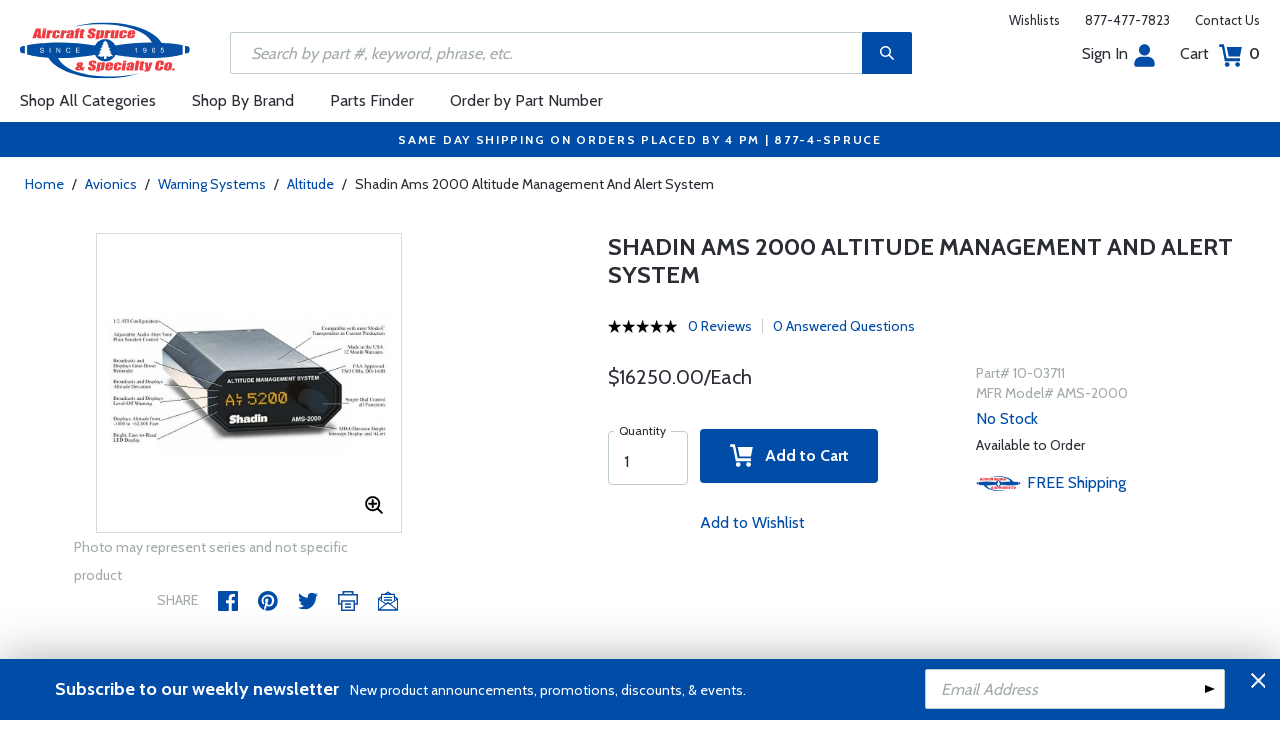

--- FILE ---
content_type: application/javascript
request_url: https://www.aircraftspruce.com/responsive/js/plugins-2.71.min.js
body_size: 32595
content:
function template_init_slick(){$(".prSliderMain").slick({slidesToShow:1,slidesToScroll:1,arrows:false,fade:true,infinite:false,asNavFor:".prSliderNav"});$(".prSliderNav").slick({autoplay:false,arrows:false,dots:false,slidesToShow:4,slidesToScroll:1,draggable:true,infinite:false,vertical:true,verticalSwiping:true,verticalScrolling:true,centerMode:false,focusOnSelect:true,asNavFor:".prSliderMain",responsive:[{breakpoint:599,settings:{vertical:false,verticalSwiping:false,verticalScrolling:false,}},{breakpoint:479,settings:{slidesToShow:3,vertical:false,verticalSwiping:false,verticalScrolling:false,}}]})}function captcha_callback(a){var b=$(".g-recaptcha").first();var c=b.data("submit");if(c){if(b.data("show")){$(c).show()}else{$(c).prop("disabled",false)}}b.data("token",a)}function captcha_callback_checkout(a){var b=$(".g-recaptcha").first();var c=b.data("submit");b.data("token",a);$("[name=g-recaptcha-response]").val(a);if(c){if(b.data("show")){$(c).show()}else{$(c).checkout("enable")}}}function captcha_callback_checkout_expired(){var a=$(".g-recaptcha").first();var b=a.data("submit");if(b){if(a.data("show")){$(b).hide()}else{$(b).prop("disabled",true)}}a.data("token","");$("[name=g-recaptcha-response]").val("")}function captcha_callback_expired(){var a=$(".g-recaptcha").first();var b=a.data("submit");if(b){if(a.data("show")){$(b).hide()}else{$(b).prop("disabled",true)}}a.data("token","")}(function(g){g.fn.recaptcha=function(t,u,v){return this.each(function(){var w=this;var x=g(this).data("expired-callback");var y=g(this).data("submit");grecaptcha.ready(function(){grecaptcha.execute(t,{action:u}).then(function(z){g.post("/responsive/js/verify-recaptcha.php",{token:z},function(A){if("score" in A){if(A.score>v){grecaptcha.execute(t,{action:u}).then(function(B){g("[name=g-recaptcha-response]").val(B);g("[name=g-recaptcha-version]").val("v3");g(y).checkout("enable")});return}}window[x]();g(w).show()},"json")})})})};g.fn.header=function(v){var t=arguments;var u;return this.each(function(){switch(v){case"init":x=g(window).width();g(window).resize(function(z){if(g(window).width()!=x){x=g(window).width();g(document).header("resize")}});g(window).scroll(function(){g(document).header("scroll");var A=g(window).scrollTop();var z=g("footer").offset().top-550;if(A>z){g(".scrollup").fadeIn()}else{g(".scrollup").fadeOut()}});g(".scrollup").click(function(){g("html, body").animate({scrollTop:0},600);return false});break;case"resize":g(this).header("change");thumbItemHeight();setMaxHeight(g(".hp-promoSlider .promoItem .promoDesc"));setMaxHeight(g(".hp-prItem .promoItem .promoDesc"));initPromoSlider();break;case"scroll":g.res=979;g.hdr="headerFix";if(g("#apguest").length>0){g.res=1380;g.hdr="apheaderFix"}if(g(window).width()>g.res){var w=g(window).scrollTop();if(w<100000){g("header").removeClass(g.hdr);g(this).header("resetmenu")}else{g("header").addClass(g.hdr)}}break;case"movebtnm":var y=t[1]||"";if(g(this).data("location")!=y){g(this).insertBefore(y);g(this).data("location",y)}break;case"footer":g(".mobToggle .search-btn.mob-view").off("click");g(".mobToggle .fTitle").off("click");if(g(window).width()>599){g(".mobToggle > ul").show();g("div.headSearch > form").show();g(".headSearch .search-btn.mob-view").parent().removeClass("headSearchShow");g(".mobToggle .fTitle").parent().removeClass("fShowNav");g("#btnmMainMenu").header("movebtnm","#navbrandlogo")}else{g(".mobToggle > ul").hide();g("div.headSearch > form").hide();g(".headSearch .search-btn.mob-view").off("click");g(".headSearch .search-btn.mob-view").on("click",function(){g(this).closest(".headSearch").find("> form").slideToggle("slow");g(this).parent().toggleClass("headSearchShow")});g(".mobToggle .fTitle").on("click",function(){g(this).closest(".mobToggle").find("> ul").slideToggle("slow");g(this).parent().toggleClass("fShowNav")});g("#btnmMainMenu").header("movebtnm",".miniHead > .headSearch")}break;case"resetmenu":g("#btnmMainMenu").removeClass("active");g("#ulMainMenu").parent().removeClass("menu-visible").removeClass("no-opacity");g("#ulMainMenu ul").removeClass("menu-visible").addClass("menu-hidden");g("#ulMainMenu li").closest("ul").find("a").removeAttr("style");g("#ulMainMenu li").closest("ul").mCustomScrollbar("destroy");g("body").removeClass("openNavBg").removeClass("openNavOverly");break;case"change":g.res=979;g.hdr="headerFix";if(g("#apguest").length>0){g.res=1380;g.hdr="apheaderFix"}var x=g(window).width();if(x<=g.res){g("header").addClass(g.hdr)}else{g(this).header("scroll")}g(this).header("footer");break}})};var h={};var d=[];var l=0;g.fn.quickcart=function(w){var t=arguments;var v,u;if(w!="show"&&w!="init"){v=t[1]||[];u=t[2]||[];if(typeof v=="string"){v=[v];u=[u]}}return this.each(function(){switch(w){case"init":h=this;d=[];l=0;h.opts=g.extend({},{contents:"#quickcart_contents","delete":".quickDelete",update:".quickQty",total:"#quickcart_total",options:"#AddOptionsModal",count:".cartValue"},t[1]||{});var C=this;var B=h.opts.contents;var x=h.opts["delete"];var z=h.opts.update;g(B).tpl("init");g(document).on("click",x,function(){g(C).quickcart("delete",g(this).attr("pn"))}).on("input",z,function(D){var E=g(this).val();if(E==""||E=="."||E=="0."){return false}g(C).quickcart("update",g(this).attr("pn"),E)});break;case"show":if(g(h).data("loading")){if(t[1]&&t[1].cmd&&t[1].cmd=="ADDITEMS"){return}d.push(t[1]);return}g(h).data("loading",true);var C=this;g(C).modal("show");var B=h.opts.contents;var A=h.opts.total;var y=h.opts.options;g.post("/responsive/js/quickcart.php",t[1]||{},function(D){if(d.length>0){g(h).data("loading",false);g(C).quickcart("show",d.shift());return}if(D.options){g(y).proptions("show",D)}else{g.qcobj=D;g(h.opts.count).html(D.items.length+"");if("gst" in D){g("#quickcart_gst").html("$"+D.gst.toFixed(2))}g(A).html("$"+D.total);if(D.items&&l==D.items.length){g(B).tpl("refresh",g.qcobj,true)}else{g(B).tpl("renew",g.qcobj)}g("#quickcart_errors").html(D.errs?D.errs.join("<br>"):"");g(C).modal("show");l=D.items?D.items.length:0}g(h).data("loading",false);if(D.added){setTimeout(function(){var H=g.qcobj;var F=window.rfk||[];var I=[];var E=null;if(dataLayer&&H.added.length>0){E={event:"addToCart",ecommerce:{add:{products:[]}}}}for(var G=0;G<H.added.length;G++){I.push({sku:H.added[G][0],quantity:H.added[G][5],price:parseFloat(H.added[G][4])});if(E){E.ecommerce.add.products.push({id:H.added[G][0],name:H.added[G][1],category:H.added[G][2]||"",brand:H.added[G][3]||"",price:H.added[G][4],quantity:H.added[G][5]})}}if(I.length>0){F.push(["trackEvent",{type:"a2c",name:"qview",value:{products:I}}])}if(E){dataLayer.push(E)}},100)}else{if(D.removed){setTimeout(function(){var G=g.qcobj;var E=null;if(dataLayer&&G.removed.length>0){E={event:"removeFromCart",ecommerce:{remove:{products:[]}}}}for(var F=0;F<G.removed.length;F++){if(E){E.ecommerce.remove.products.push({id:G.removed[F][0],name:G.removed[F][1],category:G.removed[F][2]||"",brand:G.removed[F][3]||"",price:G.removed[F][4],quantity:G.removed[F][5]})}}if(E){dataLayer.push(E)}},100)}}},"json");break;case"add":g(this).quickcart("show",{cmd:"ADDITEMS",p:v,q:u});break;case"delete":g(this).quickcart("show",{cmd:"DELETE",p:t[1]||""});break;case"update":g(this).quickcart("show",{cmd:"UPDATEITEMS",p:v,q:u});break}})};var e={};var m={};g.fn.quickshop=function(u){var t=arguments;return this.each(function(){switch(u){case"init":e=this;e.opts=g.extend({},{contents:"#quickshop_contents",link:".quickshop",attrcls:".attLabel",addtocart:"#quickshop_addtocart",qty:"#qs-qty",form:"#quickshop_form",buymetal:"#qs-length",partdetail:"#qs-part-detail",slider:".quickShopSlider",images:'[tpl-attr="src=img"]',width:256,height:218,p:"[name=p]",q:"[name=q]",cart:"#yourCartModal",dealerstock:"#qs-dealer-stock"},t[1]||{});var L=e.opts.contents;var z=e.opts.link;var E=e.opts.attrcls;var v=e.opts.addtocart;var C=g(this).find(e.opts.images);var A=e.opts.qty;var x=e.opts.form;var B=e.opts.buymetal;var N=A+","+B;if(C&&C.length>0){e.opts.width=g(C[0]).attr("width")||256;e.opts.height=g(C[0]).attr("height")||218}e.opts.dealerstock_html=g(e.opts.dealerstock).html();g(L).tpl("init");g(document).on("click",E,function(){g(this).quickshop("attrclick",E)}).on("click",v,function(T){g(this).quickshop("addtocart",T)}).on("click",z,function(){g(e).quickshop("show",g(this).attr("qsid"))}).on("input",N,function(){g(this).attr("value",g(this).val());if(g(this).attr("addlength")){var U=m.pn;if(g(this).val()!=""){U+="-"+g(this).val()}if(U&&m.parts[U]){m.pntxt="Part# "+U;m.pricetxt=m.parts[U].pricetxt;var T=e.opts.partdetail;g(T).tpl("apply",m.parts[U])}}g(x).stock("status",m.stock)});break;case"buymetal":var D=t[1]||{};if(D.buymetal){var J=parseInt(D.buymetal);for(var M in D.parts){D.parts[M].buymetal=D.buymetal;for(var K=1;K<=J;K++){var y=M+"-"+K;var P={};P.pn=y;P.pntxt="Part# "+y;P.price=D.parts[M].price*K;P.pricetxt="<b>$"+P.price.toFixed(2)+"</b>";P.title=D.parts[M].title+" "+K+"FT";P.buymetal=D.buymetal;m.parts[y]=P}}for(var M in D.stock){for(var K=1;K<=J;K++){var y=M+"-"+K;var w=g.extend(true,{},D.stock[M]);for(whse in w){w[whse].avail=(parseFloat(w[whse].avail)/K).toFixed(2);w[whse].price=(parseFloat(w[whse].price)*K).toFixed(2)}m.stock[y]=w}}}break;case"selected":M=t[1]||"";var S=e.opts.partdetail;var x=e.opts.form;var H=e.opts.slider;g(S).tpl("apply",{});g(x).stock("status",{});g(x).find(e.opts.p).attr("value","");if(M!=""&&m.parts[M]){g(S).tpl("apply",m.parts[M]);g(x).stock("status",m.stock);g(e.opts.dealerstock).dealer_stock(M);if(m.dd_images&&m.dd_images[M]){m.dd_images[M].map(function(T){g(H).slick("slickAdd",'<div class="item qsitem" gallery="'+M+'"><img src="'+T[0]+'" alt="Product Image"></div>')});g(H).slick("slickFilter","[gallery='"+M+"']");g(H).slick("unslick");g(H).slick({dots:false,infinite:false,slidesToShow:1,slidesToScroll:1})}}break;case"show":var Q=t[1]||"";var R=this;var L=e.opts.contents;var H=e.opts.slider;var x=e.opts.form;if(Q!=""){var F={};F.q=Q;F.width=e.opts.width;F.height=e.opts.height;g.post("/responsive/js/quickshop.php",F,function(U){if(U.error){console.log(U.errmsg||"")}else{if(U.hastable){window.location=U.url}else{m=U;if(U.buymetal){g(this).quickshop("buymetal",U)}g(L).tpl("renew",U);g(e.opts.dealerstock).html(e.opts.dealerstock_html).tpl("init").hide();g(H).slick({dots:false,infinite:false,slidesToShow:1,slidesToScroll:1});if(U.parts){for(var T in U.parts){if(U.hasdropdown){break}else{if(!U.hasattributes){break}}}}if(U.hasdropdown){g(U.dropdown_trie).dropdown({elements:U.dropdown_keys,prefix:"qsdd_",action:function(V){g(e).quickshop("selected",V)}})}if(U.hasattributes){g(U.dropdown_trie).nestedbuttons({option:e.opts.attrcls,elements:U.dropdown_keys,action:function(V){g(e).quickshop("selected",V)}})}g(x).stock("status",U.stock||{});if(!U.hasdropdown&&!U.hasattributes){g(e.opts.dealerstock).dealer_stock(g(e.opts.p).val())}g(R).modal("show")}}},"json")}break;case"attrclick":var E=t[1]||e.opts.attrcls;var M="";if(g(this).hasClass("checked")){g(this).removeClass("checked")}else{var G=g(this).attr("attr");g(E).filter("[attr="+G+"]").removeClass("checked");g(this).addClass("checked")}break;case"addtocart":var O=t[1]||undefined;var x=e.opts.form;var M=g(x).find(e.opts.p).val();var A=g(x).find(e.opts.q).val();if(M&&A&&M!=""){var I=e.opts.cart;g(I).quickcart("add",M,A)}if(O){O.preventDefault()}break}})};var b={};g.fn.proptions=function(u){var t=arguments||{};return this.each(function(){switch(u){case"init":b=this;b.opts=g.extend({},{content:"#opt-content",next:"#opt-next",classes:".optioncheckbox",cart:"#yourCartModal"},t[1]||{});var z=b.opts.content;var x=b.opts.next;g(z).tpl("init");g(document).on("click",x,function(){g(b).proptions("next")});break;case"next":var w=b.opts.classes;var v=b.opts.cart;var B=[];var A=[];g(w+":checked").each(function(){var C=g(this).attr("pn");if(C){B.push(C);A.push("1")}});g(this).modal("hide");if(B.length>0){g(v).quickcart("add",B,A)}else{g(v).quickcart("show")}break;case"show":var y=t[1]||{};var z=b.opts.content;g(z).tpl("renew",y);g(this).modal("show");break}})};g.fn.head=function(){var t=arguments;return this.each(function(){switch(t[0]||""){case"init":g("#search-btn").on("click",function(){if(g("#search_text").val()!=""){g("#search_form").submit()}});g("#yourCartModal").quickcart("init",{contents:"#quickcart_contents","delete":".quickDelete",update:".quickQty",total:"#quickcart_total",options:"#AddOptionsModal"});g("#quickShopModal").quickshop("init",{contents:"#quickshop_contents",link:".quickshop",attrcls:".qs-attr",addtocart:"#quickshop_addtocart",qty:"#qs-qty",form:"#quickshop_form",buymetal:"#qs-length",partdetail:"#qs-part-detail",slider:".quickShopSlider",images:'[tpl-attr="src=img"]',width:256,height:218,p:"[name=p]",q:"[name=q]",cart:"#yourCartModal",dealer_stock:"#qs-dealer-stock"});g("#AddOptionsModal").proptions("init",{content:"#opt-content",next:"#opt-next",classes:".optioncheckbox",cart:"#yourCartModal"});g(".tplsec").tpl("init");g("[data_id=yourCartModal]").on("click",function(){g("#yourCartModal").quickcart("show")});g(".section").hover(function(u){g(this).load_section()});g("#head_pf").click(function(){g(this).trigger("click")},function(){}).on("mouseover",function(){g(this).partfinder({type:"#head_pf_type",make:"#head_pf_make",model:"#head_pf_model",form:"#head_pf_form"})});g("#head_pf").on("click",function(){g(this).partfinder({type:"#head_pf_type",make:"#head_pf_make",model:"#head_pf_model",form:"#head_pf_form"})});g("#home_pf").partfinder({type:"#home_pf_type",make:"#home_pf_make",model:"#home_pf_model",form:"#home_pf_form"});g("#orderbypartnumber1").on("submit",function(w){w.preventDefault();var v=[];var u=[];g(".obp_part").each(function(){var x=g(this).attr("rel");if(g(this).val()!=""&&g(x).val()!=""){v.push(g(this).val());u.push(g(x).val())}g(this).val("");g(x).val("1")});g(".orderForm").modal("hide");if(v.length>0){g("#yourCartModal").quickcart("add",v,u)}});break}})};g.fn.newsletter=function(){var u=arguments;if(localStorage.getItem("newsletters")==="undefined"){localStorage.setItem("newsletters","1")}var t=localStorage.getItem("newsletters");t++;localStorage.setItem("newsletters",t);if(localStorage.getItem("newsgone")==="gone"){g(".fSubscribe").hide()}else{if(t>2){g(".fSubscribe").hide()}else{g(".fSubscribe").show()}}g("#submitnews,#submitnews2,#submitnews3").on("click",function(y){y.preventDefault();var w=g(this).attr("rel-email");var x=g(this).attr("rel-conf");var v=g(w).val();if(!v.match(/^[A-Z0-9._%+-]+@[A-Z0-9.-]+\.[A-Z]{2,}$/i)){alert("Email address is not valid. Please verify and re-submit with a valid email.");return}if(v!=""){g.post("/rsubscribe.php",{EMAIL:v},function(A,z){localStorage.setItem("newsgone","gone");g(x).html("Thank you, your email has been submitted")})}});g(".close").on("click",function(){g(".fSubscribe").hide();localStorage.setItem("newsgone","gone")})};g.fn.attrs=function(){var t;if(this[0]){t={};g.each(this[0].attributes,function(){if(this.specified){t[this.name]=this.value}});return t}};g.fn.mattr=function(){var t=arguments;if(arguments.length==2){return this.each(function(){var v=(g(this).attr(t[0])).split(";");if(v.length==2){g(v[0]).attr(v[1],t[1])}})}else{if(arguments.length==1){var u=[];this.each(function(){var x=(g(this).attr(t[0])).split(";");if(x.length>2){var w=x.pop();u.push(g(x.join(";")).attr(w))}else{if(x.length==2){u.push(g(x[0]).attr(x[1]))}}});return u}}return this};g.fn.source=function(){if(this[0]){return this[0].outerHTML}};g.dosort=function(u,t){how=arguments[2]||"A";how=how.substring(0,1).toUpperCase();if(u.length>0){type=(typeof u[0][t]).substring(0,1).toUpperCase()}u.sort(function(x,w){var y=0;if(type=="S"){y=x[t].localeCompare(w[t])}else{y=x[t]-w[t]}return how=="D"?-y:y})};g.fn.load_section=function(){return this.each(function(){var u=g(this);if(!u.attr("loaded")){var t=u.attr("sec");g.post("/responsive/js/categories.php",{sec:t,tpl:true},function(w){u.attr("loaded",true);var v=u.attr("tpl");g(v).tpl("renew",w);g(".catlistitemhref").off("click").on("click",function(y){var x=g(this).attr("href");if(x){window.location=x}return false})},"json")}})};g.fn.tpl=function(u){var t=arguments;if(u=="count"){return g(this).data("tpl_last")}return this.each(function(K){switch(u){case"init":if(t[1]){var x=g(t[1]).html().remove();g(this).data({tpl_source:x,tpl_last:0})}else{g(this).data({tpl_source:g(this).html(),tpl_last:0}).html("")}break;case"refresh":var M=t[1]||{};if(t[2]||false){g(this).data("tpl-visited",false).find("[tpl-html],[tpl-attr],[tpl-hide],[tpl-class],[tpl-loop],[tpl-show]").data("tpl-visited",false)}g(this).tpl("replace",M,true);if(!g(this).attr("tpl-loop")){g(this).find("[tpl-html],[tpl-attr],[tpl-hide],[tpl-class],[tpl-loop],[tpl-show]").each(function(){g(this).tpl("replace",M,true)})}break;case"reload":g(this).empty().data("tpl_last",0);case"load":var H=g(this).data("tpl_last");var J=t[1]||20;var D=t[2]||[];for(var I=0;I<J&&I+H<D.length;I++){g(this).tpl("append",D[I+H])}g(this).data("tpl_last",H+I);break;case"renew":g(this).empty().data("tpl_last",0).tpl("append",t[1]);break;case"apply":var M=t[1]||{};g(this).tpl("replace",M);if(!g(this).attr("tpl-loop")){g(this).find("[tpl-html],[tpl-attr],[tpl-hide],[tpl-class],[tpl-loop],[tpl-show]").each(function(){g(this).tpl("replace",M)})}break;case"append":var x=g(this).data("tpl_source");var M=t[1]||{};var B=g(x);if(B){B.tpl("apply",M);g(this).append(B)}break;case"replace":var M=t[1]||{};var A=g(this).attr("tpl-html");var F=g(this).attr("tpl-attr");var z=g(this).attr("tpl-hide");var O=g(this).attr("tpl-show");var v=g(this).attr("tpl-class");var N=g(this).attr("tpl-loop");var w=t[2]||false;if(w){if(g(this).data("tpl-visited")){break}g(this).data("tpl-visited",true)}if(N){if(w){g(this).children().each(function(R){g(this).tpl("refresh",M[N][R]||{})})}else{g(this).tpl("init").tpl("load",M[N]?M[N].length:0,M[N]||[])}}if(A){g(this).html(M[A]||"")}if(F){var E=F.split(",");for(var L=0;L<E.length;L++){var P=E[L].split("=");if(P.length==2&&M[P[1]]){g(this).attr(P[0],M[P[1]]);if(P[0]=="value"){g(this).val(M[P[1]])}}}}if(O){if(M[O]&&M[O]!=""){g(this).show()}else{g(this).hide()}}else{if(z){if(M[z]&&M[z]!=""){g(this).show()}else{g(this).hide()}}}if(v&&M[v]&&M[v]!=""){g(this).addClass(M[v])}break;case"filter":var G=g(this).attr("tpl-filtered");var x=g(this).attr("tpl-filter");var Q=g(this).attr("tpl-filter-key");var y=g(x);var C=0;g(G).each(function(){g(this).hide();for(;C<t[1].length;C++){if(y.filters("match",t[1][C][Q])){g(this).tpl("apply",t[1][C++]).show();break}}});break}})};g.fn.filters=function(C){var A=arguments;if(C=="match"){var E=true;var u=g(this).data("filters");if(u&&u.count>0){E=false;var w=arguments[1]||"";for(var x in u.filters){E=false;for(var v=0;!E&&v<u.filters[x].length;v++){if(w.indexOf(u.filters[x][v])>-1){E=true}}if(!E){break}}}return E}else{if(C=="matchall"){var u=g(this).data("filters");if(u.count<1){return A[1]}var z=[];var B=this;g(A[1]).each(function(){if(g(B).filters("match",this.filter)){z.push(this)}});return z}else{if(C=="count"){var u=g(this).data("filters");return u.count}else{if(C=="filters"){var u=g(this).data("filters");var z=[];if(u&&u.count>0){for(var x in u.filters){for(var v=0;v<u.filters[x].length;v++){z.push(u.filters[x][v])}}}return z.join("|")}else{if(C=="prune"){var y=g(this).filters("matchall",A[1]);if(g(this).filters("count")){var D={};g(y).each(function(){g(this.filter.split("|")).each(function(){var G=this.substr(1,this.length-2);if(G!=""){var F=G.split("-");if(F[0]!="brand"&&F[0]!="price"){D[F[0]]=F[0];D[G]=G}}})});var t=[];for(k in D){t.push("[filter-show="+k+"]")}t=t.join(",");g("[filter-show]").hide();g(t).show()}else{g("[filter-show]").show()}return y.length}}}}}return this.each(function(){switch(C){case"init":var G=this;var F={};F.count=0;F.selector=g(this).attr("filter-selector");F.selected=g(this).attr("filter-selected");F.filters={};F.action=A[1]||null;g(this).data("filters",F);g(F.selector).each(function(){var H=g(this).attr("filter-event");if(H){g(this).on(H,function(){g(G).filters("update")})}});break;case"update":var F=g(this).data("filters");F.count=0;F.filters={};g(F.selector+F.selected).each(function(){var H=g(this).attr("filter-attr");var I=g(this).attr("filter-id");if(H&&I){if(!F.filters[H]){F.filters[H]=[]}F.filters[H].push("("+I+")");F.count++}});g(this).data("filters",F);if(F.action){F.action()}break}})};appears_opt={loaded:false,list:[],top:0};var r;g.fn.appears=function(){var u=arguments[0]||null;var t=arguments[1]||"down";if(!appears_opt.loaded){r=function(x){var v=appears_opt.top;var w=g(window).scrollTop();var y=g(window).height();g.each(appears_opt.list,function(){if(g(this).is(":visible")){var C=g(this).offset().top;var z=g(this).height();var A=g(this).data("direction");if((A=="D"&&w>v)||(A=="U"&&v<w)){if(C+z>=w&&C<=w+y){var B=g(this).data("appears");B()}}}});appears_opt.top=w};g(window).scroll(r).resize(r);appears_opt.loaded=true}return this.each(function(){appears_opt.list.push(this);g(this).data({appears:u,direction:t.substring(0,1).toUpperCase()})})};g.fn.modal=function(u){var t=arguments;if(u=="show"){g(this).addClass("showModal");g("body").addClass("bodyOverflow")}else{if(u=="hide"){g(this).removeClass("showModal");g("body").removeClass("bodyOverflow")}}return this};g.fn.reslick=function(u){var t=arguments[1]||false;return this.each(function(){var v=g(this).slick("getSlick").options;g(this).slick("unslick").html(u);if(t){thumbItemHeight()}g(this).slick(v).slick("getSlick").refresh();g(this).show()})};g.fn.paginate=function(){var t=arguments||[];return this.each(function(){var A=this;var C=t[0].rel;var w=t[0].prev;var y=t[0].next;var B=t[0].link;var z=t[0].attr;var u=t[0].pages||"1";var v=t[0].active||"active";var x=t[0].disabled||"disabled";g(A).data("_page",1);u=parseInt(u);g(B).on("click",function(){var F=g(this).attr(z)||"1";var E=parseInt(F);var D="["+C+"="+F+"]";g(B).removeClass(v);g(D).show();if(E<g(A).data("_page")){g(D)[0].scrollIntoView()}g(this).addClass(v);g(A).data("_page",E);if(w){if(E>1){g(w).removeClass(x)}else{g(w).addClass(x)}}if(y){if(E<u){g(y).removeClass(x)}else{g(y).addClass(x)}}});if(w){g(w).on("click",function(){var E=g(A).data("_page")||1;if(E>1){E--;var D="["+C+"="+E+"]";g(B).removeClass(v);g(D).show();g(D)[0].scrollIntoView();g(B).filter("["+z+"="+E+"]").addClass(v);g(A).data("_page",E);if(E==1){g(this).addClass(x)}if(y){g(y).removeClass(x)}}else{g(this).addClass(x)}})}if(y){g(y).on("click",function(){var E=g(A).data("_page")||1;if(E<u){E++;var D="["+C+"="+E+"]";g(B).removeClass(v);g(D).show();g(B).filter("["+z+"="+E+"]").addClass(v);g(A).data("_page",E);if(E==u){g(this).addClass(x)}if(w){g(w).removeClass(x)}}else{g(this).addClass(x)}})}})};g.fn.videos=function(u){var t=arguments;return this.each(function(){switch(u){case"init":var v=this;setTimeout(function(){var w=g(v).attr("video-id");var y=g(v).find("[video-title="+w+"]");var x=g(v).find("[video-image="+w+"]");g.post("/responsive/js/yt.php",{vid:w},function(z){if(z.error){console.log(z.errmsg||"video error")}else{if(z.title){y.html(z.title)}if(z.image){x.attr("src",z.image)}}},"json")},250);break}})};var s=["Sunday","Monday","Tuesday","Wednesday","Thursday","Friday","Saturday"];var q=["January","February","March","April","May","June","July","August","September","October","November","December"];g.fn.stock=function(y){var A=arguments[1]||{};var w=arguments;if(y=="best"){var x=w[1]||{};var v=w[2]||{};if(v.time&&x.time&&v.time<x.time){return v}else{if(x.time){return x}else{return v}}}else{if(y=="worst"){var x=w[1]||{};var v=w[2]||{};if(v.time&&x.time&&v.time>x.time){return v}else{if(x.time){return x}else{return v}}}else{if(y=="timestamp"){if(A.time){var z=new Date();if(Math.floor(A.time/86400)-Math.floor(z.getTime()/86400000)>900){A.text="Indefinite"}}return A.text||""}}}function t(){if(window.cart&&window.cart.delivery){return window.cart.delivery=="T"}return false}function u(){return window.cart&&window.cart.iscatalog}return this.each(function(){switch(y){case"status":var Z=g(this).mattr("stock-pn");var K=g(this).mattr("stock-qty");var X=g(this).attr("stock-status");var V=g(this).attr("stock-transit");var E=w[2]||"";var R=w[3]||"";var ae=window.cart?(window.cart.from||null):null;if(Z.length>0){var T=Z[0];var S=parseFloat(K[0]);if(S==0||K[0]==""||t()||u()){g(X).html("");g(V).html("")}else{if(A[T]){var I=0;var aa=0;var N=0;var ac={};var H={},B={};var ad={},W={};var M={},af={};var L={},C={};var F=A[T].special||"0";F=parseInt(F);if(F==2){F=0}for(var G in A[T]){if(!G.match(/[0-9]{2}/)){continue}if(!A[T][G]){continue}ac[G]=parseFloat(A[T][G]["avail"]||"0");if((ae=="40"||ae=="60"||ae=="50")&&G!=ae){continue}var O=parseFloat(A[T][G]["avail"]||"0");N+=O;if(O>=S){I=1;B=g(this).stock("best",B,A[T][G].ship||{});H=g(this).stock("best",H,A[T][G].deliver||{})}else{if(O>0){aa=1;M=g(this).stock("best",M,A[T][G].ship||{});af=g(this).stock("best",af,A[T][G].deliver||{});L=g(this).stock("worst",L,A[T][G].ship||{});C=g(this).stock("worst",C,A[T][G].deliver||{});ad=g(this).stock("best",ad,A[T][G].dueship||{});W=g(this).stock("best",W,A[T][G].duedeliver||{})}else{ad=g(this).stock("best",ad,A[T][G].dueship||{});W=g(this).stock("best",W,A[T][G].duedeliver||{})}}}if(E!=""&&E!="000"&&R!="SBO"&&I==0&&aa>0){N=0}g(V).html("");if(T.match(/^(SP-HOSE|HOSE-ASSY|COAX-ASSY|CABLE-ASSY|BATT-ASSY|LASER-ASSY|THROTTLE-CONTROL)/)){g(X).stock("madetoorder")}else{if(F==4){g(X).stock("special",F)}else{if(window.location.host.match(/\.ca$/)){if(!A[T][40]){A[T][40]={}}if((ac[40]||0)>=S){g(X).stock("instock"," In Stock (Canada)")}else{if((ac[40]||0)>0){g(X).stock("partial"," Partial Stock (Canada)");if(A[T][40].dueship||false){g(V).stock("ship",A[T][40].dueship)}}else{if(F>0){g(X).stock("special",F)}else{g(X).stock("nostock"," No Stock (Canada)");if(F<=-999){g(V).stock("indefinite",F)}else{if(A[T][40].dueship||false){g(V).stock("ship",A[T][40].dueship)}}}}}}else{if(window.location.host.match(/\.au$/)){if(!A[T][50]){A[T][50]={}}if((ac[50]||0)>=S){g(X).stock("instock"," In Stock (Australia)")}else{if((ac[50]||0)>0){g(X).stock("partial"," Partial Stock (Australia)");if(A[T][50].dueship||false){g(V).stock("ship",A[T][50].dueship)}}else{if(F>0){g(X).stock("special",F)}else{g(X).stock("nostock"," No Stock (Australia)");if(F<=-999){g(V).stock("indefinite",F)}else{if(A[T][50].dueship||false){g(V).stock("ship",A[T][50].dueship)}}}}}}else{if(I>0){if(window.destkey&&(window.destkey[2]||"")=="AK"){g(X).stock("instock",(ac[60]||0)>=S?" In Stock (Alaska)":" In Stock (Lower 48)")}else{g(X).stock("instock")}g(V).stock("date",H,B)}else{if(N>=S){if(window.destkey&&(window.destkey[2]||"")=="AK"){g(X).stock("instock",(ac[60]||0)>=S?" In Stock (Alaska)":" In Stock (Lower 48)")}else{g(X).stock("instock")}if(af.time){g(V).stock("range",af,C,"arrive")}else{if(M.time){g(V).stock("range",M,L,"ship")}}}else{if(N>0||aa>0){g(X).stock("partial");if(af.time){if(W.time){g(V).stock("partialdates",S,N,af,C,"arrive",W,"arrive")}else{g(V).stock("partialdates",S,N,af,C,"arrive",ad,"ship")}}else{if(M.time){if(W.time){g(V).stock("partialdates",S,N,M,L,"ship",W,"arrive")}else{g(V).stock("partialdates",S,N,M,L,"ship",ad,"ship")}}}}else{if(F>0&&F!=8){g(X).stock("special",F)}else{if(F==8){g(X).stock("special",F)}else{if(F>-999){g(X).stock("nostock")}}g(V).stock("date");if(ad.time){g(V).stock("date",{},ad)}else{if(F<=-1001){g(V).stock("indefinitesp",F)}else{if(F<=-999){g(V).stock("indefinite",F)}else{if(F<-1){var ab=new Date();ab.setTime(ab.getTime()-F*86400000);ad={};ad.time=Math.floor(ab.getTime()/1000);ad.text=s[ab.getDay()]+", "+q[ab.getMonth()]+" "+ab.getDate();g(V).stock("date",{},ad)}}}}}}}}}}}}}}}break;case"madetoorder":g(this).css("color","#004ca6").html("<span>Made to Order</span>");break;case"special":var F=w[1]||0;var Q=["","Special Order","","Non-Stocking Product","Sent by Email","Sent by Email",'<span style="color: rgb(12, 179, 2)";>Dropship from Supplier</span>',"","Pre-Order"][F]||"";if((window.location.host.match(/\.ca$/))&&F==6){g(this).css("color","#004ca6").html("<span>No Stock (Canada)</span>")}else{if((window.location.host.match(/\.au$/))&&F==6){g(this).css("color","#004ca6").html("<span>No Stock (Australia)</span>")}else{g(this).css("color","#004ca6").html("<span>"+Q+"</span>")}}break;case"instock":var Q=w[1]||" In Stock";g(this).css("color","#0cb302").html("<img src='/responsive/images/greencheck.svg' alt='In Stock Icon' width='18'>"+Q);if(window.location.host.match(/\.ca$/)){g(this).next().html("")}break;case"partial":var Q=w[1]||"Partial Stock";g(this).css("color","#004ca6").html("<span>"+Q+"</span>");break;case"nostock":var Q=w[1]||"No Stock";g(this).css("color","#004ca6").html("<span>"+Q+"</span>");break;case"indefinitesp":g(this).html('<span style="font-size:16px;color:#004ca6;">Special Order</span><br>Indefinite Backorder');break;case"indefinite":g(this).html('<span style="font-size:16px;color:#004ca6;">No Stock</span><br>Indefinite Backorder');break;case"ship":case"arrive":var J=w[1]||{};var P=w[2]||y;if(J.time){g(this).html("Expected "+P+": <strong>"+g(this).stock("timestamp",J)+"</strong>")}break;case"date":var H=w[1]||{};var B=w[2]||{};if(H.time){g(this).stock("arrive",H,"to Deliver")}else{if(B.time){g(this).stock("ship",B,"to Ship")}else{g(this).html("Available to Order")}}break;case"range":var Y=w[1]||{};var D=w[2]||{};var P=w[3]||y;var Q="Expected to "+P+": <strong>";if(Y.time){Q+=g(this).stock("timestamp",Y)}if(D.time&&Y.time&&D.time!=Y.time){Q+=" - "+g(this).stock("timestamp",D)}Q+="</strong>";g(this).html(Q);break;case"partialdates":var K=w[1]||0;var N=w[2]||0;var Y=w[3]||{};var D=w[4]||{};var U=w[5]||"ship";var ah=w[6]||{};var ag=w[7]||"ship";var Q="";Q=N+" Expected to "+U+": <strong>";if(Y.time){Q+=g(this).stock("timestamp",Y)}if(D.time&&Y.time&&D.time!=Y.time){Q+=" - "+g(this).stock("timestamp",D)}Q+="</strong><br>"+(K-N)+" Backordered Expected to "+ag+": <strong>";if(ah.time){Q+=g(this).stock("timestamp",ah)}else{Q+="TBD"}Q+="</strong>";g(this).html(Q);break}})};g.fn.recommender=function(t){if(!t){return this}return this.each(function(){var w=this;var x=g(this).attr("recommender").split(":");var z=parseInt(x[0]);if(z<t.length){var v=t[z];var u=x[1].split(",");for(i=0;i<u.length;i++){var y=u[i].split("=");if(y.length==1){g(w).html(v[y[0]])}else{g(w).attr(y[0],v[y[1]])}}}})};g.fn.cart=function(u){var t=arguments;var v=t[1]||{};switch(u){case"ready":return(g(".delivery:checked").length>0||g("input[name=shipfrom]:checked").length>0||g("#select_show").is(":checked"));break;case"origready":if(window.location.host.match(/\.ca$/)&&v.from!="40"){return false}else{if(!window.location.host.match(/\.ca$/)&&v.from=="40"){return false}else{if(window.location.host.match(/\.au$/)&&v.from!="50"){return false}else{if(!window.location.host.match(/\.au$/)&&v.from=="50"){return false}}}}case"destready":if(g("[name=radioShip]:checked").attr("id")=="select_ship"){if(g("#scountry").val()=="000"&&!g("#szip").val().match(/^([0-9]{5}|[0-9]{5}-[0-9]{4})$/)){return false}else{if(g("#scountry").val()=="CAN"&&!g("#szip").val().match(/^[a-z][0-9][a-z]/i)){return false}else{if(g("#scountry").val()=="004"&&g("#szip").is(":visible")&&!g("#szip").val().match(/^[0-9]{4}/i)){return false}else{if(g("#scountry").val()==""){return false}}}}}return true;break;case"isempty":return v.items?v.items.length<1:true;break;case"canstockchoice":if(g("#clickdrop").length&&window.cart.scountry=="000"&&!window.cart.alaska){var w=g("#wOrigin").val();if(w==""&&window.cart.delivery=="G"){return true}else{if(window.cart.delivery.match(/[1-3]/)){return true}}}return false;break}return this.each(function(){switch(u){case"init":g.cart=this;g.cartq=[];g.cartcnt=0;g.cartcarr=0;g.bcountry=v.bcountry||"";g.scountry=v.scountry||"";g.cart.opts=g.extend({},{content:"#cart-content",hidden:"#.hiddenpart",certs:".8130-checkbox",certlabel:".8130-label",certtype:"[cert-type=8130]",sticky:"#rightCheckout",stockpn:".hiddenpart",stockqty:".cartqty",status:".prStockStatus",transit:".prDelivery",corestatus:"#donotdisplay",carriers:"#cart-carriers",delivery:".delivery",addtocart_pn:"#atcpn",addtocart_qty:"#atcqty",promo_input:"#promoText",select_ship:".select_ship",select_willcall:".select_willcall",delete_inplace:false},t[2]||{});var F=g.cart.opts.content;var H=g.cart.opts.hidden;var B=g.cart.opts.certs;var y=g.cart.opts.sticky;g(F).tpl("init").tpl("renew",v);g(y).stick_in_parent({offset_top:100});g(H).cart("stock",v);g(B).cart("certs");g(this).cart("display_shipping",v);if(v.svc){g(g.cart.opts.delivery+"[value="+v.svc+"]").prop("checked",true)}g.cartcnt=v.items?v.items.length:0;g.cartcarr=v.carriers?v.carriers.length:0;g(document).on("change",".cartqty",function(){g(this).cart("update")}).on("click",".cartdelete",function(){g(this).cart("delete")}).on("submit","#promoform",function(){g(this).cart("promo");return false}).on("change","#cartspecial",function(){g(this).cart("special")}).on("click","#addtocarttoggle",function(){g("#addtocartpn").focus()}).on("click","[cert-type]",function(){g(this).cart("cert")}).on("change","#scountry",function(){g(this).cart("country")}).on("change","#szip",function(){g(this).cart("zip")}).on("click",".delivery",function(){g(this).cart("shipvia")}).on("click","[name=shipfrom]",function(){g(this).cart("shipfrom")}).on("change","#wOrigin",function(){if(g("#clickdrop").length){localStorage.setItem("stock_choice",g(this).cart("canstockchoice")?"D":"W");g("#clickdrop").html(g(".stock_choice[rel="+localStorage.getItem("stock_choice")+"]").html())}g(this).cart("shipsource")}).on("click",".shipcomplete",function(){g(this).cart("complete")}).on("click",".quickshop",function(){var aj=g(this).attr("pn");g("#addtocartpn").val(aj);g("#addtocartqty").val("1");g("#addtocartform").submit()}).on("click","#checkout",function(){if(g(g.cart).data("waiting")){return}g(this).removeAttr("paypal");if(g(this).cart("isempty",window.cart)){alert("Your cart is empty")}else{if(!g(this).cart("origready",window.cart)){alert("Zip / Postal Code not entered. Please enter valid destination to continue.")}else{if(!g(this).cart("destready",window.cart)){alert("Please specify destination details")}else{if(!g(this).cart("ready",window.cart)){alert("Please choose a shipping method")}else{if(v.questions&&v.questions[0]){g(this).specialorder("checkout")}else{if(v.any_special){g(this).specialorder("ncnr")}else{if(g("[cert=8130-3]:checked").length>0){g(this).specialorder("init").specialorder("ncnr")}else{g(this).cart("checkout")}}}}}}}}).on("click","#paypal",function(){if(g(g.cart).data("waiting")){return}g("#checkout").attr("paypal","/responsive/checkout_paypal.php");if(g(this).cart("isempty",window.cart)){alert("Your cart is empty")}else{if(!g(this).cart("destready",window.cart)){alert("Please specify destination details")}else{if(!g("#checkout").cart("ready",window.cart)){alert("Please choose a shipping method")}else{if(window.cart.shipping=="TBD"){alert("Paypal is not available for this product mix since freight could not be estimated. Please proceed through our Secure Checkout.")}else{if(window.cart.complete=="SBO"){alert("Paypal is not available for ship and backorder. Please proceed through our Secure Checkout.")}else{if(v.questions&&v.questions[0]){g("#checkout").specialorder("checkout")}else{if(v.any_special){g("#checkout").specialorder("ncnr")}else{if(g("[cert=8130-3]:checked").length>0){g(this).specialorder("init").specialorder("ncnr")}else{g("#checkout").cart("checkout")}}}}}}}}}).on("click","#empty_cart",function(){if(confirm("Are you sure?")){window.location="/neworderform.php?cmd=empty"}}).on("click","#print_cart",function(){g("header,footer,.modal").hide();window.print();g("header,footer").show()}).on("click","#select_ship",function(){g(this).cart("toship");g(".select_willcall").hide();g(".select_show").hide();g(".select_ship").show()}).on("click","#select_show",function(){g(".select_ship").hide();g(".select_willcall").hide();g(".select_show").show();g(this).cart("showpickup")}).on("click","#select_willcall",function(){g(".select_ship").hide();g(".select_show").hide();g(".select_willcall").show();var ak=g("[basket]")||[];if(ak.length==1){var aj=ak.first();aj.prop("checked",true);aj.trigger("click")}}).on("click","[name=selectShipping]",function(){g(this).cart("shipsource")});var N=localStorage.getItem("stock_choice")||"D";g("#clickdrop").html(g(".stock_choice[rel="+N+"]").html());g(document).on("click","#clickdrop",function(){if(g(document).cart("canstockchoice")){g(".dropdown-content").show()}});g(document).on("click",".stock_choice",function(){localStorage.setItem("stock_choice",g(this).attr("rel"));g("#clickdrop").html(g(this).html());g(".dropdown-content").hide();g(g.cart.opts.hidden).cart("stock",window.cart,g(this).attr("rel"))});g("#cart_wishlist_btn").wishlist({partqty:".cartqty"});g(".toggleBoxRow > .toggleBox").show();g(".toggleBoxRow .toggleHead").off("click");g(document).on("click",".toggleBoxRow .toggleHead",function(){g(this).closest(".toggleBoxRow").find("> .toggleBox").slideToggle("slow");g(this).parent().toggleClass("ShowBox")});g("[cert=8130-3]").prop("checked",true);g("#relatedProduct").tpl("init").tpl("renew",v);thumbItemHeight();g(".prThumbSlider").slick({dots:false,infinite:true,slidesToShow:5,slidesToScroll:5,responsive:[{breakpoint:1025,settings:{slidesToShow:4,slidesToScroll:4,}},{breakpoint:979,settings:{slidesToShow:3,slidesToScroll:3,}},{breakpoint:767,settings:{slidesToShow:2,slidesToScroll:2,}},{breakpoint:599,settings:{slidesToShow:1,slidesToScroll:1,}},]});if(v.questions&&v.questions.length>0){g(document).specialorder("init");g(document).specialorder("blank",0)}else{if(v.any_special){g(document).specialorder("init")}}break;case"certs":var ac=g.cart.opts.certlabel;var G=g(this).attr("pn")||"";var Y="certs-"+G;ac+='[pn="'+G+'"]';g(this).attr("id",Y);g(ac).attr("for",Y);if((g.bcountry=="000"||g.bcountry=="")&&(g.scountry=="000"||g.scountry=="")){g(g.cart.opts.certtype).hide()}else{g(g.cart.opts.certtype).show()}break;case"stock":var G=g(this).attr("pn");var W='[pn="'+G+'"]';var L=g.cart.opts.stockpn;var E=g.cart.opts.stockqty;var T=g.cart.opts.status;var af=g.cart.opts.transit;var P=g(this).attr("core")||"";var x=v.carrier||"";var ad=v.delivery||"";var Z=v.local||"";var N=localStorage.getItem("stock_choice")||"D";var K=t[2]||"";if((v.scountry!="000"||ad=="T"||v.alaska)&&g("#clickdrop").length){N="W";K="W";localStorage.setItem("stock_choice",N);g("#clickdrop").html(g(".stock_choice[rel="+N+"]").html())}if(P!=""){T=g.cart.opts.corestatus}g(this).attr({"stock-pn":L+W+";value","stock-qty":E+W+";value","stock-status":T+W});if(x=="LOCAL"&&Z!=""&&v.stock[G]&&!(Z in v.stock[G])){v.stock[G][Z]={avail:0}}if(v.iscatalog){g(".prDelivery"+W).html("")}else{if(v.eventpickup){g(T+W).html("");if(v.stock[G].stockref){g(".prDelivery"+W).html(v.stock[G].stockref.join("<br>"))}else{g(".prDelivery"+W).html("")}}else{if((x=="WC"&&ad!=""&&v.stock[G]&&v.stock[G][ad])||(x=="LOCAL"&&Z!=""&&v.stock[G]&&v.stock[G][Z])){var ah=parseFloat(g(E+W).val());var A=parseFloat(v.stock[G][x=="LOCAL"?Z:ad].avail);var I=null;var D=null;var M=null;if(window.location.host.match(/\.ca$/)){I=" In Stock (Canada)";D=" Partial Stock (Canada)";M=" No Stock (Canada)"}else{if(window.location.host.match(/\.au$/)){I=" In Stock (Australia)";D=" Partial Stock (Australia)";M=" No Stock (Australia)"}}if(A>=ah){g(T+W).stock("instock",I)}else{if(A>0){g(T+W).stock("partial",D)}else{g(T+W).stock("nostock",M)}}g(".prDelivery"+W).html("")}else{if(N=="W"){g(T+W).html("");if(v.stock[G].stockref){g(".prDelivery"+W).html(v.stock[G].stockref.join("<br>"))}else{g(".prDelivery"+W).html("")}}else{g(this).stock("status",v.stock,v.scountry||"",v.complete||"");if(K=="D"){if(v.stock[G].expect){g(".prDelivery"+W).html(v.stock[G].expect.join("<br>"))}else{g(".prDelivery"+W).html("")}}}}}}break;case"display":var F=g.cart.opts.content;var H=g.cart.opts.hidden;var B=g.cart.opts.certs;var y=g.cart.opts.sticky;var V=g.cart.opts.carriers;if(v.items&&g.cartcnt==v.items.length){g(F).tpl("refresh",v,true);if(v.carriers&&g.cartcarr!=v.carriers.length){g(V).tpl("reload",v.carriers.length,v.carriers)}}else{g(F).tpl("renew",v);g(y).stick_in_parent()}g(H).cart("stock",v);g(B).cart("certs");g(this).cart("display_shipping",v);g("#szip").val(v.szip||"");if(v.svc){g(g.cart.opts.delivery+"[value="+v.svc+"]").prop("checked",true)}g.cartcnt=v.items?v.items.length:0;g.cartcarr=v.carriers?v.carriers.length:0;break;case"show":if(g(g.cart).data("waiting")){g.cartq.push(t[1]);return}g(g.cart).data("waiting",true);g.post("/responsive/js/updatecart.php",t[1]||{},function(ak){if(g.cartq.length>0){g(g.cart).data("waiting",false);g(g.cart).cart("show",g.cartq.shift());return}if(ak.error){console.log(ak.errmsg)}else{if(ak.cart){if(ak.cart.from=="40"&&ak.cart.scountry=="CAN"&&!document.location.host.match(/\.ca$/)){return(window.location="/switch-carts.php")}else{if(document.location.host.match(/\.ca$/)&&ak.cart.from!="40"){return(window.location="/switch-carts.php")}else{if(ak.cart.from=="50"&&ak.cart.scountry.match(/(004|135)/)&&!document.location.host.match(/\.au$/)){return(window.location="/switch-carts.php?dest=au")}else{if(document.location.host.match(/\.au$/)&&ak.cart.from!="50"){return(window.location="/switch-carts.php?dest=au")}}}}if(t[1].cmd=="DELETE"&&t[1].p&&window.cart.questions){for(var aj=0;aj<window.cart.questions.length;aj++){if(window.cart.questions[aj].pn==t[1].p){return(window.location="/neworderform.php")}}}else{if((t[1].cmd=="UPDATEITEMS"||t[1].cmd=="DELETE")&&window.cart.svc&&window.cart.svc!=ak.cart.svc){setTimeout(function(){g(this).cart("show",{cmd:"RELOAD"})},100)}}window.cart=ak.cart;g.bcountry=ak.cart.bcountry||"";if(g.shipvia_changing){g.shipvia_changing=false;if(g("#clickdrop").length){localStorage.setItem("stock_choice",g(this).cart("canstockchoice")?"D":"W");g("#clickdrop").html(g(".stock_choice[rel="+localStorage.getItem("stock_choice")+"]").html())}}g(this).cart("display",ak.cart);if(t[2]){g(t[2]).closest(".toggleBoxRow").find("> .toggleBox").slideToggle("fast");g(t[2]).parent().toggleClass("ShowBox")}if(g.update_origins){g.update_origins=false;g("#wOrigin").empty();if(ak.cart.scountry=="000"&&!ak.cart.szip.match(/^(995|996|997|998|999)/)){g("#wOrigin").append(g("<option>").attr("value","").html("Optimized"))}if(ak.cart.origins){for(aj=0;aj<ak.cart.origins.length;aj++){g("#wOrigin").append(g("<option>").attr("value",ak.cart.origins[aj][0]).html(ak.cart.origins[aj][1]))}}}if(ak.cart.from){g("#selWarehouseOrigin").custom("select","set",ak.cart.from)}else{g("#selWarehouseOrigin").custom("select","set","")}if(t[1].cmd=="DELETE"||t[1].cmd=="UPDATEITEMS"){g("[recommender]").recommender(ak.cart.also);if(!g("#also_bought_items").hasClass("slick-initialized")){g("#also_bought_items").slick({dots:false,infinite:true,slidesToShow:5,slidesToScroll:5,responsive:[{breakpoint:1025,settings:{slidesToShow:4,slidesToScroll:4,}},{breakpoint:979,settings:{slidesToShow:3,slidesToScroll:3,}},{breakpoint:767,settings:{slidesToShow:2,slidesToScroll:2,}},{breakpoint:599,settings:{slidesToShow:1,slidesToScroll:1,}},]})}g(window).scrollTop(g.cartscrollTop)}}else{console.log("cart is missing")}}g(g.cart).data("waiting",false)},"json");break;case"display_shipping":var O=v.eventpickup||false;var ag=v.topickup||false;if(O){g(g.cart.opts.select_ship).hide();g(g.cart.opts.select_willcall).hide();g("#select_show").prop("checked",true);g("[name=radioShippingCharge]").prop("checked",false)}else{if(ag){g(g.cart.opts.select_ship).hide();g(g.cart.opts.select_willcall).show();g("#select_willcall").prop("checked",true);g("[name=radioShippingCharge]").prop("checked",false);g('[name=shipfrom][value="'+(v.from||"")+'"]').prop("checked",true)}else{g(g.cart.opts.select_willcall).hide();g(g.cart.opts.select_ship).show();g("#select_ship").prop("checked",true);g("[name=shipfrom]").prop("checked",false);g("#selShipCountry").custom("select","set",window.cart.scountry);g('[name=selectShipping][value="'+(v.from||"")+'"]').prop("checked",true)}}if(v.complete&&v.complete!=""){g(".shipcomplete[value="+v.complete+"]").prop("checked",true)}break;case"add":var J=g.cart.opts.addtocart_pn;var ab=g.cart.opts.addtocart_qty;var G=g(J).val();var ah=g(ab).val();if(G!=""&&ah!=""){g(g.cart).cart("show",{cmd:"ADD",p:G,q:ah},g(this).attr("cart-toggle"))}break;case"update":var G=g(this).attr("pn")||"";var ab=g(this).val()||"";if((ab==""||ab=="."||parseFloat(ab)==0)&&g(this).attr("orig")){g(this).val(g(this).attr("orig"))}if(G==""||ab==""||ab=="."||parseFloat(ab)==0){break}g(g.cart).cart("show",{cmd:"UPDATEITEMS",p:[G],q:[ab]});break;if(g("#table-container.divTable table").closest("tbody").find("tr").length===0){g("#table-container").html("<center><br><br><h2>Your cart is currently empty.</h2></center>")}case"delete":var G=g(this).attr("pn")||"";if(G!=""){if(g.cart.opts.delete_inplace){g.cartscrollTop=g(window).scrollTop();g(g.cart).cart("show",{cmd:"DELETE",p:G})}else{g(this).css("cursor","wait");g("html,body").css("cursor","wait");g.post("/responsive/js/updatecart.php",{cmd:"DELETE",p:G},function(aj){window.location="/neworderform.php";g("html,body").css("cursor","default")})}}break;case"promo":var z=g.cart.opts.promo_input;var S=g(z).val();g(g.cart).cart("show",{cmd:"UPDATEITEMS",promocode:S});break;case"shipvia":g.shipvia_changing=true;g(g.cart).cart("show",{cmd:"UPDATESHIPPING",delivery:g(this).val(),shipping:g(this).attr("shipping")});break;case"country":g.scountry=g(this).val();g.update_origins=true;g(g.cart).cart("show",{cmd:"UPDATEITEMS",scountry:g(this).val(),scarrier:"",sdelivery:"",ssvc:""});break;case"zip":var Q=g(this).val();var aa=g("#scountry").val();if(false&&aa=="000"&&Q.match(/^[0-9]{5}-[0-9]{4}$/)){Q=Q.substr(0,5);g(this).val(Q)}else{if(aa=="CAN"){Q=Q.replace(/[^0-9a-zA-Z]/gi,"").toUpperCase();g(this).val(Q)}}if(aa=="000"&&Q!=""&&!Q.match(/^([0-9]{5}|[0-9]{5}-[0-9]{4})$/)){alert("Please enter a valid zip+4 or 5 digit zipcode");return false}else{if(aa=="CAN"&&Q!=""&&!Q.match(/^[A-Z]{1}[0-9]{1}[A-Z]{1}[0-9]{1}[A-Z]{1}[0-9]{1}$/)){alert("Please enter a valid postal code");return false}else{if(aa=="004"&&Q!=""&&!Q.match(/^[0-9]{4}$/)){alert("Please enter a valid 4 digit postal code");return false}}}g.update_origins=true;g(g.cart).cart("show",{cmd:"UPDATEITEMS",szip:g(this).val()});break;case"shipfrom":case"showpickup":g(g.cart).cart("show",{cmd:"UPDATEITEMS",shipmethod:"pickup",shipfrom:g(this).val()});break;case"toship":if((window.cart.carrier||"")=="WC"){g("#szip").val("Updating")}g(g.cart).cart("show",{cmd:"UPDATEITEMS",shipmethod:"ship",shipfrom:""});break;case"shipsource":g(g.cart).cart("show",{cmd:"UPDATEITEMS",shipmethod:"from",shipfrom:g(this).val()});break;case"complete":g(g.cart).cart("show",{cmd:"UPDATEITEMS",complete:g(this).val()});break;case"special":var R=g(this).val();g(g.cart).cart("show",{cmd:"UPDATEITEMS",special:R},g(this).attr("cart-toggle"));break;case"cert":var ai=g(this).attr("cert-type");var ae={cmd:"UPDATECERTS",type:ai};if(ai=="manu"){ae.price=window.cart.certs_price;if(!ae.price&&ae.price!=0){return}}else{if(ai=="metal"){ae.price=window.cart.metal_certs_price}else{if(ai=="8130"){ae.type="8130-3";ae.pn=g(this).attr("pn")}}}ae.checked=g(this).prop("checked");g(g.cart).cart("show",ae);break;case"reqs":break;case"checkout":var C=g(this).attr("paypal");if(C&&C!=""){window.location=C;return}var X=g("<form>").attr({action:"https://"+window.location.hostname+"/neworderform.php",method:"post"});var U=g("<input>").attr({type:"hidden",name:"redirect",value:"checkout"});X.append(U);g(this).append(X);X.submit();break}})};special_order_init=false;special_order_opts={};special_order_single=false;special_order_blank=false;special_order_last={};g.fn.specialorder=function(){var y=arguments[0]||"";var w=arguments[1];var x=special_order_last;var v=special_order_opts;function t(A){if(!cart.questions){return}if(cart.questions[A].make&&cart.questions[A].makevalue==""){cart.questions[A].makevalue=x.make||""}if(cart.questions[A].model&&cart.questions[A].modelvalue==""){cart.questions[A].modelvalue=x.model||""}if(cart.questions[A].serialno&&cart.questions[A].serialnovalue==""){cart.questions[A].serialnovalue=x.serialno||""}}function z(A){if(!cart.questions){return}g(v.modal).data("question",A);g(v.tpl).tpl("renew",cart.questions[A]);cart.questions[A].custom.map(function(B){if(B.dropdown){g("#"+B.ddid).custom("select","set",B.value)}});g(v.modal).modal("show")}function u(C){var B=false;g(["make","model","engine","serialno"]).each(function(){if(cart.questions[C][this]&&cart.questions[C][this+"value"]==""){B=true}});if(!B){for(var A=0;A<cart.questions[C].custom.length&&!B;A++){B=(cart.questions[C].custom[A].value=="")}}return B}return this.each(function(){switch(y){case"init":special_order_opts=g.extend({},{tpl:"#SpecialOrderTpl",modal:"#SpecialOrderModal",next:"#SpecialOrderNext",ncnr:"#NCNRModal",agree:"#NCNRagree",checkout:"#checkout",edit:".editquestions"},w||{});v=special_order_opts;special_order_init=true;g(v.tpl).tpl("init");g(document).on("click",v.next,function(){var C=g(v.modal).data("question");var B="";var A=["make","model","engine","serialno"].map(function(D,E){var F=cart.questions[C][D]?g("#sp-"+D).val():"";if(cart.questions[C][D]&&F==""){g("#sp-"+D).focus();if(B==""){B="Aircraft"}B+=" "+D[0].toUpperCase()+D.slice(1)}return F});cart.questions[C].custom.map(function(F,D){var E=F.dropdown?g("#"+F.ddid).custom("select","get"):g("#"+F.txtid).val();if(E==""){g("#"+F.dropdown?F.ddid:F.txtid).focus();B+="\n "+(F.dropdown?F.dropdown:F.text)}A[4+D]=E});if(B!=""){alert("Required information:\n\n"+B);return}if(A[0]!=""){x.make=A[0]}if(A[1]!=""){x.model=A[1]}if(A[3]!=""){x.serialno=A[3]}g.post("/responsive/js/updatecart.php",{cmd:"UPDATEREQS",pn:cart.questions[C].pn,reqs:A},function(D){if(D.error){console.log(D.errmsg)}else{window.cart=D.cart;g(this).cart("display",D.cart);g(v.modal).modal("hide");C++;if(special_order_single){special_order_single=false}else{if(special_order_blank){special_order_blank=false;g(this).specialorder("blank",C)}else{if(cart.questions&&C<cart.questions.length){t(C);z(C)}else{g(v.ncnr).modal("show")}}}}},"json")}).on("click",v.agree,function(){g.post("/responsive/js/updatecart.php",{cmd:"NCNR"},function(A){if(A.error){console.log(A.errmsg)}else{g(v.checkout).cart("checkout")}},"json")}).on("click",v.edit,function(){var A=g(this).attr("question");if(A){g(this).specialorder("edit",parseInt(A))}});break;case"edit":special_order_single=true;z(w);break;case"blank":if(cart.questions){for(n=w;n<cart.questions.length;n++){if(u(n)){special_order_blank=true;t(n);z(n);break}}}break;case"checkout":special_order_single=false;z(0);break;case"ncnr":g(v.ncnr).modal("show");break}})};g.fn.country=function(u){var t=arguments;return this.each(function(){switch(u){case"change":var z=g(this).custom("select","get");var v=g(this).attr("states");var x=g(this).attr("input");if(!v){console.log("select not specified")}if(!x){console.log("input not specified")}if(!us_states){console.log("state list not populated")}if(!can_provinces){console.log("province list not populated")}if(z=="000"){g(x).hide();g(v).show().custom("select","html",us_states)}else{if(z=="CAN"){g(x).hide();g(v).show().custom("select","html",can_provinces)}else{if(z=="004"&&(aus_states||null)){g(x).hide();g(v).show().custom("select","html",aus_states)}else{g(v).hide();g(x).show()}}}g(this).country("state","");break;case"init":g(this).on("change",function(){g(this).country("change")});g(this).country("change");break;case"state":var z=t[1]||"";var y=g(this).custom("select","get");var v=g(this).attr("states");var x=g(this).attr("input");if(y=="000"||y=="CAN"||(y=="004"&&(aus_states||null))){g(v).custom("select","set",z)}else{g(x).val(z)}break;case"assign":var z=g(this).custom("select","get");var w=g(this).attr("states");var x=g(this).attr("input");if(z=="000"||z=="CAN"||(z=="004"&&(aus_states||null))){g(x).val(g(w).custom("select","get"))}break}})};g.fn.custom=function(v,u){var t=arguments;switch(v){case"select":switch(u){case"get":return g(this).find("select option:selected").val()||"";case"select":return g(this).find("select");case"selected":return g(this).find("select option:selected")}break}return this.each(function(){switch(v){case"select":switch(u){case"set":var z=t[2]||"";var w=g(this).find("select");var y="";if(w){g(w).val(z);y=g(w).find("option:selected").text()}g(this).find("span").text(y);break;case"html":var x=t[2]||"";g(this).find("select").html(x);break}break}})};dd_items=[];g.fn.dropdown=function(w){var v={};function z(A,B){if(A.action){A.action(B)}return 0}function y(A,E,C,B){g("#"+A.prefix+C).custom(A.custom,"set","");var D=g("#"+A.prefix+C).find("select");D.empty();if(B){g(v[C]).each(function(){var F=g(this).val();if(F==""||E[F]){D.append(this)}});D.val("").prop("selected",true)}else{D.append(v[C][0])}}var u=0;var t={trie:this[0],keys:w.elements||[],custom:w.custom||"select",prefix:w.prefix||"dd",option:w.option||"option",action:w.action||null};var x=dd_items.length;dd_items.push(t);for(u=0;u<t.keys.length;u++){g("#"+t.prefix+t.keys[u]).attr({dd_element:x,dd_index:u}).custom(t.custom,"set","");v[t.keys[u]]=g("#"+t.prefix+t.keys[u]).find("select").children();y(t,t.trie,t.keys[u],u==0)}z(t,"");g(document).on("change","[dd_element="+x+"]",function(){var B=dd_items[parseInt(g(this).attr("dd_element"))];var A=parseInt(g(this).attr("dd_index"));var E=g(this).custom(B.custom,"get");var C={};var D=0;if(E==""){return z(B,"")}C=B.trie;for(D=0;C&&D<A;D++){C=C[g("#"+B.prefix+B.keys[D]).custom(B.custom,"get")]}if(!C){return z(B,"")}C=C[E];if(A==B.keys.length-1){z(B,C||"")}else{z(B,"");for(D=A+1;D<B.keys.length;D++){y(B,C||{},B.keys[D],D==(A+1))}}})};g.fn.nestedbuttons=function(w){function z(A,B){if(A.action){A.action(B)}return 0}function y(A,C,B){g(A.option+"[attr="+B+"]").each(function(){var D=g(this).attr("value");if(D==""||C[D]){g(this).show()}else{if(g(this).hasClass("checked")){g(this).removeClass("checked")}g(this).hide()}})}var v=0;var t={trie:this[0],keys:w.elements||[],option:w.option||".el-attribute",action:w.action||null};var x=dd_items.length;dd_items.push(t);var u=t.trie;for(v=0;v<t.keys.length;v++){g(t.option+"[attr="+t.keys[v]+"]").attr({dd_element:x,dd_index:v});y(t,u||{},t.keys[v]);u=u[g(t.option+"[attr="+t.keys[v]+"]").filter(".checked").attr("value")]||null}z(t,u||"");g(document).on("click","[dd_element="+x+"]",function(){var B=dd_items[parseInt(g(this).attr("dd_element"))];var A=parseInt(g(this).attr("dd_index"));var F=g(this).attr("value");var E=g(this).hasClass("checked");var C={};var D=0;if(F==""||!E){return z(B,"")}C=B.trie;for(D=0;C&&D<A;D++){C=C[g(B.option+"[attr="+B.keys[D]+"]").filter(".checked").attr("value")]||null}if(!C){return z(B,"")}C=C[F];if(A==B.keys.length-1){z(B,C||"")}else{z(B,"");for(D=A+1;D<B.keys.length;D++){y(B,C||{},B.keys[D]);C=C[g(B.option+"[attr="+B.keys[D]+"]").filter(".checked").attr("value")]||null}if(C){z(B,C||"")}}})};g.fn.wishlist=function(){var t=arguments[0]||{};g(this).attr("is-wishlist","1");g(document).on("click","[is-wishlist=1]",function(){var y=[];var x=[];if(t.p&&t.q){if(t.p.length>0){if(t.p.length==t.q.length){y=t.p;x=t.q}else{console.log("p-q length mismatch")}}else{console.log("p is empty")}}else{if(t.pn&&t.qty){g(t.pn).each(function(z){y.push(g(this).val());x.push(g(g(t.qty).get(z)).val())})}else{if(t.items){for(item in t.items){y.push(item.p);x.push(item.q)}}else{if(t.partqty){g(t.partqty).each(function(){y.push(g(this).attr("pn"));x.push(g(this).val())})}else{if(t.func){var u=t.func();y=u.p||[];x=u.q||[]}else{console.log("opt not complete")}}}}}if(y.length>0&&x.length==y.length){var w=g("<form>").attr({method:"post",action:"/wishlist.php?action=add"});w.append(g("<input>").attr({type:"hidden",name:"continue_url",value:encodeURIComponent(window.location)}));for(var v=0;v<y.length;v++){w.append(g("<input>").attr({type:"hidden",name:"p[]",value:y[v]})).append(g("<input>").attr({type:"hidden",name:"q[]",value:x[v]}))}g("body").append(w);w.submit()}});return this};g.fn.partfinder=function(){var v=arguments;function y(C,F,B,E){var D=E==""?true:false;for(var A=0;A<F.length;A++){val=F[A];txt=C.items.models[val].title||"";B+="<option value="+val+">"+txt+"</option>";if(!D){D=(val==E)}}g(C.model).custom("select","html",B);g(C.model).custom("select","set",D?E:"")}function z(D){var C=g(D.type).custom("select","get");var A=g(D.make).custom("select","get");var E=g(D.model).custom("select","get");var B='<option value="">Model</option>';if(E!=""&&D.items.models[E].make!=A){E=""}if(C==""||A==""){g(D.model).custom("select","html",B);g(D.model).custom("select","set","")}else{if(D.cache[C]&&D.cache[C][A]){y(D,D.cache[C][A],B,E)}else{g(D.model).custom("select","html",B);g(D.model).custom("select","set",E);g.post("/responsive/js/partfinder.php",{cmd:"models",type:C,make:A},function(F){if(F.error){console.log(F.errmsg)}else{if(!D.cache[C]){D.cache[C]={}}D.cache[C][A]=F.models;y(D,F.models,B,E)}},"json")}}}function u(B){var A='<option value="">Part Name</option>';for(i=0;i<B.items.lists.types.length;i++){val=B.items.lists.types[i];txt=B.items.types[val].title||"";A+="<option value="+val+">"+txt+"</option>"}g(B.type).custom("select","html",A);g(B.type).custom("select","set","")}function x(C,F,B,E){var D=E==""?true:false;for(var A=0;A<F.length;A++){val=F[A];txt=C.items.makes[val].title||"";B+="<option value="+val+">"+txt+"</option>";if(!D){D=(val==E)}}g(C.make).custom("select","html",B);g(C.make).custom("select","set",D?E:"");z(C)}function t(B){var A=g(B.type).custom("select","get");var C=g(B.make).custom("select","get");html='<option value="">Make</option>';if(A==""){x(B,B.items.lists.makes,html,C)}else{if(B.cache[A]&&B.cache[A]["makes"]){x(B,B.cache[A]["makes"],html,C)}else{g(B.make).custom("select","html",html);g(B.make).custom("select","set",C);g.post("/responsive/js/partfinder.php",{cmd:"makes",type:A},function(D){if(D.error){console.log(D.errmsg)}else{if(!B.cache[A]){B.cache[A]={}}B.cache[A]["makes"]=D.makes;x(B,D.makes,html,C)}},"json")}}}function w(D,C){if(C.error){console.log(C.errmsg)}else{var B=D.opts;var A;B.items=C.items;B.cache={};D.opts=B;u(B);t(B);g(B.make).on("change",function(){z(D.opts)});g(B.type).on("change",function(){t(D.opts)});if(C.type){g(B.type).custom("select","set",C.type)}if(C.make){g(B.make).custom("select","set",C.make)}if(C.model){y(B,[C.model],"",C.model)}g(B.form).attr("action","/search/parts_finder.php").append(g("<input>").attr({type:"hidden",name:"type"})).append(g("<input>").attr({type:"hidden",name:"make"})).append(g("<input>").attr({type:"hidden",name:"model"})).submit(function(){var H=D.opts;var G=g(H.type).custom("select","get");var E=g(H.make).custom("select","get");var F=g(H.model).custom("select","get");if(G==""){g(H.type).custom("select").focus();return false}else{if(F==""){g(H.make).custom("select").focus();return false}else{g(this).find("[name=type]").val(G);g(this).find("[name=make]").val(E);g(this).find("[name=model]").val(F);return true}}})}}return this.each(function(){if(this.opts){return}var A=this;this.opts=g.extend({},{type:"#pftype",make:"#pfmake",model:"#pfmodel",form:"#pfform"},v[0]||{});if(g.pf){w(A,g.pf)}else{g.post("/responsive/js/partfinder.php",{cmd:"init"},function(B){w(A,B)},"json")}})};g.fn.dealer_stock=function(t){return this.each(function(){var u=this;g(this).hide();g.post("/responsive/js/dealerstock.php",{cmd:"get",pn:t},function(v){console.log(v);if(v.error){console.log(v.errmsg)}else{if(v.items.length<1){g(u).hide()}else{g(u).tpl("renew",v).show()}}},"json")})};g.fn.copysame=function(){return this.each(function(){var t=g(this).attr("same");var u=g(t).val();g(this).val(u);if(g(this).hasClass("customSelectbox")){g(this).custom("select","set",g(t).custom("select","get")).trigger("change")}else{if(g(this).parent().hasClass("customSelectbox")){g(this).parent().custom("select","set",u).trigger("change")}}})};var p=[];var f=[];var j={};var o=function(){};g.fn.checkout=function(w){var y=arguments[1]||"";var u=arguments;function x(z){if(g.inArray(z,p)<0){p.push(z)}}function v(z){return f[z].slice(1,7).join(" ")+" "+f[z][9]}if(w=="validate"&&y==""){g(this).find(".validation_error").remove();g(this).find("[eval]").each(function(){g(this).checkout("validate","item")});var t=g(".validation_error[trigger]");if(t&&t.length>0){g(g(g(t).get(0)).attr("trigger")).trigger("click")}return g(".validation_error").length==0}return this.each(function(){switch(w){case"enable":var I=this;g(this).prop("disabled",false);return;var D=g("[name=g-recaptcha-version]").val()||"";if((D=="v2"||D=="v3")&&(g("[name=g-recaptcha-response]").val()||"")==""){return}if(g("#submit").length&&((g("#creditcard").val()||"").match(/(BC|DC)/))||((g("[name=payby]").val()||"").match(/(BC|DC)/))){if((g("#submit").data("token")||"").match(/^9[0-9]{14,}$/)){g(this).removeAttr("disabled").prop("disabled",false)}else{if(g("[eval=checkdigit]").val()!=""){g("[eval=checkdigit]").trigger("change");g(this).removeAttr("disabled").prop("disabled",false)}else{setTimeout(function(){if(g("[eval=checkdigit]").val()==""||g("[eval=checkdigit]").is(":autofill")){g(I).checkout("enable")}},500)}}}else{g(this).removeAttr("disabled").prop("disabled",false)}break;case"userwillcall":g(document).cardsecure_rsa();f=u[1]||[];for(var am=0;am<f.length;am++){j[f[am][0]]=am}g("#payment_form").checkout("validate","init");g("#billing").checkout("validate","init");g("#shipto-phone").checkout("validate","init");g("#billto-phone").checkout("validate","init");g("#highfreight").checkout("validate","init");g("#submit").data("current","");g("#checkout").on("click",function(){g(this).checkout("submit","willcall")});g("#modify_billto").on("click",function(){var z="newb";g(this).checkout("show","billto",g(this).attr("id"),z)});g("#new_billto").on("click",function(){g(this).checkout("show","billto",g(this).attr("id"),"new")});g("#creditcard").on("change",function(){g(this).checkout("show","creditcard")});g("#update_address,#update_address1").on("click",function(){g(this).checkout("update_address")});g("#cancel_address,#cancel_address1").on("click",function(){g(this).checkout("show","address")});g("#bphone").on("change",function(){g(this).checkout("setphone","0")});break;case"user":g(document).cardsecure_rsa();f=u[1]||[];for(var am=0;am<f.length;am++){j[f[am][0]]=am}if(typeof u[2]==="function"){o=u[2]}g("#payment_form").checkout("validate","init");g("#shipping").checkout("validate","init");g("#billing").checkout("validate","init");g("#shipto-phone").checkout("validate","init");g("#billto-phone").checkout("validate","init");g("#highfreight").checkout("validate","init");g("#submit").data("current","");g("#checkout").on("click",function(){g(this).checkout("submit")});g("#new_shipto").on("click",function(){g(this).checkout("show","shipto",g(this).attr("id"),"new")});g("#modify_shipto").on("click",function(){var z=g("#shipping_addresses").val();g(this).checkout("show","shipto",g(this).attr("id"),z)});g("#modify_billto").on("click",function(){var z="newb";g(this).checkout("show","billto",g(this).attr("id"),z)});g("#new_billto").on("click",function(){g(this).checkout("show","billto",g(this).attr("id"),"new")});g("#creditcard").on("change",function(){g(this).checkout("show","creditcard")});g("#update_address,#update_address1").on("click",function(){g(this).checkout("update_address")});g("#cancel_address,#cancel_address1").on("click",function(){g(this).checkout("show","address")});g("#selShipto").on("change",function(){var aA=g(this).custom("select","get");if(aA!=""&&(aA=="0"||j[aA])){var az=j[aA];var aC=f[az][8]||"";var aB=f[az][6]||"";if(aC!=orig_scountry){g(this).checkout("redirecttocart",aC,aB)}else{if((aC=="000"||aC=="CAN")&&aB.substr(0,3)!=orig_szip.substr(0,3)){g(this).checkout("redirecttocart",aC,aB)}else{if(aC=="004"&&window.location.host.match(/\.au$/)&&aB.substr!=orig_szip.substr){g(this).checkout("redirecttocart",aC,aB)}}}g("#sphone").val(f[az][7]);if(aC=="000"){g.post("/responsive/js/verifyzip.php",{sadd1:f[az][2]||"",sadd2:f[az][3]||"",scity:f[az][4]||"",sstate:f[az][5]||"",szip:aB},function(z){if(z&&"szip" in z){if("taxrate" in z){g("#taxrate").html(z.taxrate);g("#taxamt").html(z.taxamt);g("#total_amount").html(z.total)}}},"json")}}});g("#selSCountry").on("change",function(){g(this).checkout("changecountry")});g("#szip").on("change",function(){g(this).checkout("changezip")}).attr({sadd1:"#sadd1",sadd2:"#sadd2",scity:"#scity",sstate:"#selSState"});g("#sadd1,#scity,#selSState").on("change",function(){g("#szip").trigger("change")});g("#sphone").on("change",function(){g(this).checkout("setphone",g("#selShipto").custom("select","get"))});g("#bphone").on("change",function(){g(this).checkout("setphone","0")});break;case"setphone":if(y!=""&&(y=="0"||j[y])){var E=j[y];f[E][7]=g(this).val()}break;case"guest":g(document).cardsecure_rsa();if(typeof u[1]==="function"){o=u[1]}if(g("[name=payby]").val()=="NC"){g(".notcatalog").hide()}g(this).checkout("validate","init").submit(function(){g(".country-state").country("assign");if(g("#billingshippingsame").is(":checked")){g("[same]").checkout("copysame")}if(g(this).checkout("validate")){g("[name=_account]").val("");g("[name=_expmm]").val("");g("[name=_expyy]").val("");g("[name=_bc_cvv2]").val("");return true}return false});g("[same]").each(function(){var az=this;var z=g(this).attr("same");g(this).on("change",function(){if(!g("#billingshippingsame").data("checking")){g("#billingshippingsame").prop("checked",false)}});g(z).on("change",function(){if(g("#billingshippingsame").is(":checked")){g(az).checkout("copysame").checkout("validate","item")}})});g("#shippingbutton").click(function(){g("#shipping").show();g("#billing").hide();g("#address_name").focus()});g("#billingbutton").click(function(){g("#shipping").hide();g("#billing").show();g("#billing_name").focus()});g(".btn-group").on("click",".btn",function(){g(this).addClass("checked").siblings().removeClass("checked")});g("#billingshippingsame").on("click",function(){if(g(this).is(":checked")){g(this).data("checking",true);g("#selSCountry").country("assign");g("[same]").checkout("copysame");g("#selBState").custom("select","set",g("#selSState").custom("select","get"));g("#selBCountry").country("assign");g(this).data("checking",false)}});g("#selSCountry").on("change",function(){g(this).checkout("changecountry")});g("[name=szip]").on("change",function(){g(this).checkout("changezip")}).attr({sadd1:"[name=sadd1]",sadd2:"[name=sadd2]",scity:"[name=scity]",sstate:"#selSState"});g("[name=sadd1],[name=scity],#selSState").on("change",function(){g("#szip").trigger("change")});break;case"guestwillcall":g(document).cardsecure_rsa();g(this).checkout("validate","init").submit(function(){g(".country-state").country("assign");g("[name=sname]").val(g("[name=bname]").val());g("[name=scompany]").val(g("[name=bcompany]").val());g("[name=sadd1]").val(window.store[4]);g("[name=sadd2]").val("WILLCALL PICKUP");g("[name=scity]").val(window.store[0]);g("[name=sstate]").val(window.store[1]);g("[name=szip]").val(window.store[2]);g("[name=scountry]").val(window.store[3]);g("[name=sphone]").val(g("[name=bphone]").val());if(g("[name=payby]").val()=="BC"){g("[name=account]").val(g("#_account").val());g("[name=expmm]").val(g("#_expmm").val());g("[name=expyy]").val(g("#_expyy").val());g("[name=cvv2]").val(g("#_bc_cvv2").val())}if(g(this).checkout("validate")){g("[name=_account]").val("");g("[name=_expmm]").val("");g("[name=_expyy]").val("");g("[name=_bc_cvv2]").val("");return true}return false});g(".btn-group").on("click",".btn",function(){g(this).addClass("checked").siblings().removeClass("checked")});break;case"changezip":var at=orig_scountry;if(at=="004"&&window.location.host.match(/\.au$/)){var aa=g(this).val();var ah=orig_szip||aa;if(aa!=ah){g(this).checkout("redirecttocart",at,aa)}}else{if(at=="000"||at=="CAN"){var aa=g(this).val();var ah=orig_szip||aa;if(ah.substr(0,3)!=aa.substr(0,3)){g(this).checkout("redirecttocart",at,aa)}else{var I=this;var S=g(this).attr("sadd1");var R=g(this).attr("sadd2");var al=g(this).attr("scity");var G=g(this).attr("sstate");var ac=g(this).attr("scountry");if(g(S).val()!=""&&g(al).val()!=""&&g(G).custom("select","get")!=""){g.post("/responsive/js/verifyzip.php",{sadd1:g(S).val(),sadd2:g(R).val(),scity:g(al).val(),sstate:g(G).custom("select","get"),szip:aa},function(z){if(z&&"szip" in z){g(I).val(z.szip);if("taxrate" in z){g("#taxrate").html(z.taxrate);g("#taxamt").html(z.taxamt);g("#total_amount").html(z.total)}}},"json")}}}}break;case"changecountry":var at=g(this).custom("select","get");var ah=orig_scountry||at;if(at!=ah){g(this).checkout("redirecttocart",at)}break;case"redirecttocart":var at=u[1]||"";var aa=u[2]||"";var W=g("<form>").attr({action:"/neworderform.php",method:"post"});W.append(g("<input>").attr({type:"hidden",name:"cmd",value:"updateitems"}));W.append(g("<input>").attr({type:"hidden",name:"scountry",value:at}));if(aa!=""){W.append(g("<input>").attr({type:"hidden",name:"szip",value:aa}))}g("body").append(W);o(aa,at);W.submit();break;case"giftcards":var aq=g.extend({},{apply:"#giftcard_apply",gcnum:"#gcnum",credits:"#credits",amount:"#credit_amount",total:"#total_amount",error:null},u[1]||{});g(aq.apply).on("click",function(){var z=g(aq.gcnum).val();if(z.match(/^(7670)/)){g.post("/responsive/js/verifygc.php",{gc:z},function(az){if(az.error){console.log(az.errmsg);if(aq.error){g(aq.error).html(az.errmsg)}else{g(aq.gcnum).attr("placeholder",az.errmsg)}}else{g(aq.credits).show();g(aq.amount).html("$-"+az.credits.toFixed(2));g(aq.total).html("$"+az.total.toFixed(2));g(aq.gcnum).attr("placeholder","")}g(aq.gcnum).val("")},"json")}});break;case"paypal":break;case"update_address":y=g(this).attr("which");switch(y){case"new_shipto":g("#selSCountry").country("assign");if(g("#shipping").checkout("validate")){var K="new"+f.length;j[K]=f.length;f.push(["","","","","","","","","","","","",""]);g("#shipping").data("save",g("#save_shipto").is(":checked")?K:null);g(this).checkout("update","shipto",K)}break;case"new_billto":g("#selBCountry").country("assign");if(g("#billing").checkout("validate")){var K="newb"+f.length;j[K]=f.length;f.push(["","","","","","","","","","","","",""]);g("#billing").data("save",K);g(this).checkout("update","billto",K)}break;case"modify_shipto":g("#selSCountry").country("assign");if(g("#shipping").checkout("validate")){var K=g("#shipping_sid").val();g("#shipping").data("save",g("#save_shipto").is(":checked")?K:null);g(this).checkout("update","shipto",K)}break;case"modify_billto":g("#selBCountry").country("assign");if(g("#billing").checkout("validate")){var K=g("#billing_sid").val();if(!j[K]){j[K]=f.length;f.push(["","","","","","","","","","","",""])}g("#billing").data("save",K);g(this).checkout("update","billto",K)}break}break;case"show":switch(y){case"address":g("#add_address").hide();g("#saved_address").show();g("#submit").data("current","");break;case"shipto":var Y=u[2]||"";var J=u[3]||"";var A=g("#shipping_addresses").attr("fields").split(",");g("#saved_address,#add_address").toggle("slow");g("#shippingbutton").addClass("checked").show();g("#billingbutton").removeClass("checked").hide();g("#billing").hide();g("#shipping").show();g("#sname").focus();g("#update_address").attr("which",Y);g("#submit").data("current",Y);g("#shipping_sid").val(J);if(J=="new"){for(var am=0;am<A.length;am++){g("#"+A[am]).val("")}g("#szip").val(orig_szip);g("#selSCountry").custom("select","set",f[0][8]).country("init")}else{var Q=j[J];for(var am=0;am<A.length;am++){g("#"+A[am]).val(f[Q][am])}g("#selSCountry").custom("select","set",f[Q][8]).country("init").country("state",f[Q][5])}break;case"billto":var Y=u[2]||"";var J=u[3]||"";var A=g("#billing_addresses").attr("fields").split(",");g("#saved_address,#add_address").toggle("slow");g("#billingbutton").addClass("checked").show();g("#shippingbutton").removeClass("checked").hide();g("#shipping").hide();g("#billing").show();g("#bname").focus();g("#update_address").attr("which",Y);g("#submit").data("current",Y);g("#billing_sid").val(J);if(J=="new"){for(var am=0;am<A.length;am++){g("#"+A[am]).val("")}g("#selBCountry").custom("select","set",f[0][8]).country("init")}else{var Q=j[J]||j["0"];for(var am=0;am<A.length;am++){g("#"+A[am]).val(f[Q][am])}g("#selBCountry").custom("select","set",f[Q][8]).country("init").country("state",f[Q][5])}break;case"creditcard":if(g(this).val()=="BC"||g(this).val()=="DC"){g("#add_creditcard").slideDown("slow");g("#ccSecurityConfirm").hide("slow");g("#account").focus()}else{g("#add_creditcard").slideUp("slow");if(g(this).val()=="CD"||g(this).val()=="CH"){g("#ccSecurityConfirm").hide("slow")}else{g("#ccSecurityConfirm").show("slow")}}g("#checkout").checkout("enable");break}break;case"update":switch(y){case"shipto":var K=u[2]||"";var am=j[K];if(g("#save_shipto").is(":checked")){x(K)}f[am][0]=K;f[am][1]=g("#sname").val().toUpperCase();f[am][12]=g("#scompany").val().toUpperCase();f[am][2]=g("#sadd1").val().toUpperCase();f[am][3]=g("#sadd2").val().toUpperCase();f[am][4]=g("#scity").val().toUpperCase();f[am][5]=g("#sstate").val().toUpperCase();f[am][6]=g("#szip").val().toUpperCase();f[am][7]=g("#_sphone").val().toUpperCase();g("#sphone").val(f[am][7]);var ac=g("#scountry").val().toUpperCase();if(f[am][8]!=ac){f[am][8]=ac;f[am][9]=""}if(K.match(/^new/)){var L=g("<option>").val(K).text(v(am));g("#shipping_addresses").append(L)}else{g("#shipping_addresses").find("option[value="+K+"]").text(v(am));if(K=="0"){g("#billing_addresses").text(v(am))}}g("#selShipto").custom("select","set",K);g(this).checkout("show","address");break;case"billto":var K=u[2]||"";var am=j[K];x(K);f[am][0]=K;f[am][1]=g("#bname").val().toUpperCase();f[am][12]=g("#bcompany").val().toUpperCase();f[am][2]=g("#badd1").val().toUpperCase();f[am][3]=g("#badd2").val().toUpperCase();f[am][4]=g("#bcity").val().toUpperCase();f[am][5]=g("#bstate").val().toUpperCase();f[am][6]=g("#bzip").val().toUpperCase();f[am][7]=g("#_bphone").val().toUpperCase();g("#bphone").val(f[am][7]);var M=g("#bcountry").val().toUpperCase();if(f[am][8]!=M){f[am][8]=M;f[am][9]=""}if(K.match(/^new/)){g("#billing_addresses").text(v(am))}else{g("#billing_addresses").text(v(am));g("#shipping_addresses").find("option[value="+K+"]").text(v(am));if(g("#selShipto").custom("select","get")==K){g("#selShipto").custom("select","set",K)}}g("#billing_addresses").attr("selBillto",K);g(this).checkout("show","address");break}break;case"copysame":var B=g(this).attr("same");var P=g(B).val();g(this).val(P);if(g(this).hasClass("customSelectbox")){g(this).custom("select","set",g(B).custom("select","get")).trigger("change")}else{if(g(this).parent().hasClass("customSelectbox")){g(this).parent().custom("select","set",P).trigger("change")}}break;case"validate":switch(y){case"item":var F=g(this).attr("name");var ab=g(this).val();var T=g(this).attr("eval");if(F==""){console.log("name missing")}else{g("[errmsg="+F+"]").remove()}switch(T){case"checked":if(!g(this).is(":checked")){g(this).checkout("validate","errmsg",g(this).attr("reqtext")||"Box must be checked")}break;case"required":if(ab==""){g(this).checkout("validate","errmsg",g(this).attr("reqtext")||"Value is required")}break;case"state":var N=g(this).attr("country")||"[name="+F[0]+"country]";$c=g(N).val();if(ab==""){if($c=="000"){g(this).checkout("validate","errmsg",g(this).attr("state")||"State is required")}else{if($c=="CAN"){g(this).checkout("validate","errmsg",g(this).attr("province")||"Province is required")}else{g(this).checkout("validate","errmsg",g(this).attr("reqtext")||"A state or province is required")}}}break;case"zip":var N=g(this).attr("country")||"[name="+F[0]+"country]";$c=g(N).val();if($c=="CAN"){ab=ab.replace(/[^0-9a-zA-Z]/gi,"").toUpperCase();g(this).val(ab)}else{if(false&&$c=="000"&&ab.match(/^[0-9]{5}-[0-9]{4}$/)){ab=ab.substring(0,5);g(this).val(ab)}}if($c=="000"&&!ab.match(/^([0-9]{5}|[0-9]{5}-[0-9]{4})$/)){g(this).checkout("validate","errmsg",g(this).attr("zipcode")||"A valid zip+4 or 5 digit zipcode is required")}else{if($c=="CAN"&&!ab.match(/^[A-Z][0-9][A-Z]-?[0-9][A-Z][0-9]$/)){g(this).checkout("validate","errmsg",g(this).attr("postalcode")||"A valid Canadian Postal Code is required")}}break;case"phone":if(!ab.match(/\+?[0-9\-()\+\. EXT]+/i)){g(this).checkout("validate","errmsg",g(this).attr("phone")||"Valid phone number required")}break;case"email":if(!ab.match(/^[A-Z0-9._%+-]+@[A-Z0-9.-]+\.[A-Z]{2,}$/i)){g(this).checkout("validate","errmsg",g(this).attr("email")||"Valid email is required")}break;case"checkdigit":var ap=g(g(this).attr("payby")||"[name=payby]").val();if(ap.match(/^(BC|DC)$/)){if(g("#submit").data("token")&&g("#submit").data("token").length&&g("#submit").data("token")[0]=="9"){break}if(ab==""){g(this).checkout("validate","errmsg",g(this).attr("reqtext")||"Valid credit/debit card number is required")}else{if(!ab.match(/^(4|5|34|37|6011|22|23|24|25|26|27)/)){g(this).checkout("validate","errmsg",g(this).attr("cardtypes")||"Only Visa, Mastercard, AMEX, and Discover accepted")}else{if(g("#submit").data("token")||""==""){var V;var av,am,ak,aj,ai,at;V=ab.match(/[0-9]*/g).join("");ak=V.length/2;if(ak<6.5||ak>8||ak==7){g(this).checkout("validate","errmsg",g(this).attr("cardlength")||"Credit card number is not valid")}else{aj=Math.floor(ak);ai=Math.ceil(ak)-aj;at=0;for(am=0;am<aj;am++){av=V.charAt(am*2+ai)*2;at+=av>9?Math.floor(av/10+av%10):av}for(am=0;am<aj+ai;am++){at+=V.charAt(am*2+1-ai)*1}if(at%10!=0){g(this).checkout("validate","errmsg",g(this).attr("checkdigit")||"Credit card number has a digit error")}}}}}}break;case"expires":var ap=g(g(this).attr("payby")||"[name=payby]").val();var ar=g(g(this).attr("expmm")||this).val();var an=g(g(this).attr("expyy")||this).val();if(ap.match(/^(BC|DC)$/)){if(ab==""){g(this).checkout("validate","errmsg",g(this).attr("reqtext")||"Make a selection")}else{if(ar!=""&&an!=""){var ae=new Date();var C=parseInt(an);var ay=parseInt(ar);if(C<ae.getFullYear()||(C==ae.getFullYear()&&ay<ae.getMonth()+1)){g(this).checkout("validate","errmsg",g(this).attr("expired")||"That card is expired. Please try again")}}}}break;case"cvv2":case"cvv3":var ap=g(g(this).attr("payby")||"[name=payby]").val();var ag=g(this).attr("account");if(ap.match(/^(BC|DC)$/)&&ag){var ag=g(ag).val();if(ag.match(/^(4|5|6011)/)&&!ab.match(/^[0-9]{3}$/)){g(this).checkout("validate","errmsg",g(this).attr("visacvv2")||"3 digit security code from the back of the card is required")}else{if(ag.match(/^(34|37)/)&&!ab.match(/^[0-9]{4}$/)){g(this).checkout("validate","errmsg",g(this).attr("amexcvv2")||"4 digit security code from the front of the card is required")}}}else{if(ap.match(/^(SP)/)&&!ag){var O=g(g(this).attr("payby")||"[name=payby]").find(":selected").text();if(O.match(/^(V|M|D)/)&&!ab.match(/^[0-9]{3}$/)){g(this).checkout("validate","errmsg",g(this).attr("visacvv2")||"3 digit security code from the back of the card is required")}else{if(O.match(/^(A)/)&&!ab.match(/^[0-9]{4}$/)){g(this).checkout("validate","errmsg",g(this).attr("amexcvv2")||"4 digit security code from the front of the card is required")}else{if(!ab.match(/^[0-9]{3}[0-9]?/)){g(this).checkout("validate","errmsg",g(this).attr("savepaycvv2")||"Security code from the card is required")}}}}}break}break;case"init":g(this).find("[eval]").on("change",function(){g(this).checkout("validate","item")});break;case"errmsg":var ao=g("<span>").addClass("validation_error").css({color:"red","text-align":"middle"}).attr("errmsg",g(this).attr("name")).html(u[2]||"");if(g(this).attr("trigger")){g(ao).attr("trigger",g(this).attr("trigger"))}g(this).parent().after(ao);break}break;case"cardsecure":g("[eval=checkdigit]").on("change",function(){g("#submit").removeData("token");var z=this;g(this).cardsecure(function(az){if(az&&az.length>0&&az[0]=="9"){g("#submit").data("token",az);if(az.length>5){g(z).val(az[1]+"*".repeat(az.length-5)+az.substr(az.length-4));g(z).data("masked",true)}g("#checkout").checkout("enable")}})});g("[eval]").on("change",function(){if(g("#submit").data("token")){return}else{if(g(this).attr("eval")=="checkdigit"){return}else{if(g("[eval=checkdigit]").val()!=""){g("[eval=checkdigit]").trigger("change")}}}});g("#submit").on("submit",function(){if(g(".validation_error").length==0){if(g(this).data("token")){var z=g(this).data("token");if(z&&z.length>0&&z[0]=="9"){g("[name=account]").val(g(this).data("token"));if(g("[name=account]").attr("type")=="text"){g("[name=account]").attr("type","password")}}}else{if(!g(this).data("retry")&&g("[eval=checkdigit]").val()!=""){g(this).data("retry",true);g("[eval=checkdigit]").trigger("change");setTimeout(function(){g("#submit").trigger("submit")},250);return false}}return true}else{return false}});break;case"submit":if(g("#submit").data("current")!=""){console.log("submit::current is open");return}g("[errmsg=selShipto]").remove();var ax=y=="willcall"?"WC":g("#selShipto").custom("select","get");var U=g("#billing_addresses").attr("selBillto");var Z=g("#shipto-phone").checkout("validate");var H=g("#billto-phone").checkout("validate");var X=Z&&H;var af=g("#payment_form").checkout("validate");var ap=g("#creditcard").val();var aw=true;if(g("#highfreight").length>0){aw=g("#highfreight").is(":checked");g("#highfreight").checkout("validate","item")}if(ax==""){g("#selShipto").checkout("validate","errmsg","Please make a selection")}if(X&&af&&ax&&ax!=""&&U&&U!=""&&ap&&ap!=""&&aw){var au=f[j[U]];var ad=y=="willcall"?au:f[j[ax]];g("[name=bname]").val(au[1]);g("[name=bcompany]").val(au[12]);g("[name=badd1]").val(au[2]);g("[name=badd2]").val(au[3]);g("[name=bcity]").val(au[4]);g("[name=bstate]").val(au[5]);g("[name=bzip]").val(au[6]);g("[name=bcountry]").val(au[8]);g("[name=bphone]").val(au[7]);g("[name=bfax]").val(au[10]);g("[name=sname]").val(ad[1]);g("[name=scompany]").val(ad[12]);g("[name=sadd1]").val(ad[2]);g("[name=sadd2]").val(ad[3]);g("[name=scity]").val(ad[4]);g("[name=sstate]").val(ad[5]);g("[name=szip]").val(ad[6]);g("[name=scountry]").val(ad[8]);if(y=="willcall"){g("[name=sadd1]").val(window.store[4]);g("[name=sadd2]").val("WILLCALL PICKUP");g("[name=scity]").val(window.store[0]);g("[name=sstate]").val(window.store[1]);g("[name=szip]").val(window.store[2]);g("[name=scountry]").val(window.store[3])}g("[name=sphone]").val(y=="willcall"?g("#sphone").val():ad[7]);g("[name=sfax]").val(ad[10]);g("[name=payby]").val(ap);if(ap=="BC"||ap=="DC"){g("[name=account]").val(g("#account").val());g("[name=expmm]").val(g("#expmm").val());g("[name=expyy]").val(g("#expyy").val());g("[name=cvv2]").val(g("#cvv2").val());g("[name=savepay]").val(g("#savepay").is(":checked")?"on":"")}else{g("[name=account]").val("");g("[name=expmm]").val("");g("[name=expyy]").val("");g("[name=cvv2]").val(g("#spcvv2").val());g("[name=savepay]").val("")}g("[name=email]").val(g("#email").val().toLowerCase());g("[name=po]").val(g("#po").val().toUpperCase());g("[name=contact]").val(g("#contact").val().toUpperCase());g("[name=catalog]").val(g("#free_catalog").is(":checked")?"on":"");g("[name=aopatrial]").val(g("#aopatrial").is(":checked")?"on":"");g("[name=highfreight]").val(g("#highfreight").is(":checked")?"on":"");g("[name=billto_id]").val("");g("[name=shipto_id]").val("");if(g("#billing").data("save")==U){g("[name=billto_id]").val(U)}if(g("#shipping").data("save")==ax){g("[name=shipto_id]").val(ax=="0"?"new":ax)}g("#submit").submit()}break}})};g.fn.searcher=function(){var u=arguments;var x=g.extend({},{elements:".searcherContent",minkeys:3,markup:"background-color:yellow",stopwords:["is","in","the"]},u[0]||{});var v=x.stopwords.length>0?new RegExp("^("+x.stopwords.join("|")+")$"):undefined;function w(A,z){var C=0;var B=A.indexOf(z);while(B>0){C++;B=A.indexOf(z,B+z.length)}return C}function y(B,A){var z=0;A.map(function(C){if(B.includes(C)){z=z*100+w(B,C)}});return z}function t(A,B,z){if(z==""){return A}return A.replace(B,'<span style="'+z+'">$1</span>')}return this.each(function(){var z=[];g(x.elements).each(function(){z.push({text:g(this).text().toLowerCase(),html:g(this).html()})});var A="";g(this).on("keyup",function(F){var C=g(this).val().trim().toLowerCase().replace(/[^\w ]/g,"").replace(/ +(?= )/g,"");if(C.length>=x.minkeys){var G=C.split(" ");var E=z.map(function(I,H){return{id:H,score:y(I.text,G)}});E.sort(function(I,H){return H.score-I.score});var D=[];G.map(function(H){if(H.length>1&&(!v||(v&&!H.match(v)))){D.push(H)}});var B=new RegExp("("+D.join("|")+")(?![^<]*[>])","gi");g(x.elements).each(function(H){g(this).html(t(z[E[H].id].html,B,x.markup))})}else{if(A.length>=x.minkeys){g(x.elements).each(function(H){g(this).html(z[H].html)})}}A=C})})};g.fn.social_media=function(t){window.fbshareCurrentPage=function(){window.open("https://www.facebook.com/sharer.php?u="+window.location,"","menubar=no,toolbar=no,resizable=yes,scrollbars=yes,height=300,width=600")};window.twittershareCurrentPage=function(){window.open("https://twitter.com/home?status="+window.location+"%0D%0A"+encodeURIComponent(document.title),"","menubar=no,toolbar=no,resizable=yes,scrollbars=yes,height=300,width=600")};window.pinterestshareCurrentPage=function(){window.open("http://pinterest.com/pin/create/button/?url="+window.location+"&media=https://"+window.location.host+t+"&description="+encodeURIComponent(document.title),"","menubar=no,toolbar=no,resizable=yes,scrollbars=yes,height=300,width=600")};window.emailCurrentPage=function(){window.location="mailto:?SUBJECT="+document.title+"&BODY="+window.location}};var a={};g.fn.template=function(){var u=arguments;function t(z){if(z==null){g("[choose_banner]").hide();g("span[days]").html("")}else{if(window.evaldays[z]){if(window.eligible[z]){if(g("[choose_banner=norisk-free]").length){g("[choose_banner=norisk-free]").show()}else{g("[choose_banner=free]").show()}}else{if(window.flatrate[z]){if(g("[choose_banner=norisk-flat]").length){g("[choose_banner=norisk-flat]").show()}else{g("[choose_banner=flat]").show()}}else{g("[choose_banner=norisk]").show()}}}else{if(window.eligible[z]){g("[choose_banner=free]").show()}else{if(window.flatrate[z]){g("[choose_banner=flat]").show()}}}if(window.freetext&&window.freecode[z]){if(window.freecode[z] in window.freetext){g("span[days]").html(window.freetext[window.freecode[z]])}}}}function v(){var z=g(window).scrollTop();var A=g(".stickyTableHead").offset().top;var B=g("#bottomAnchor").offset().top;if(g(window).width()>750){if(z>A&&z<B){clone_table=g("#clone");if(clone_table.length==0){clone_table=g(".stickyTableHead").clone();clone_table.attr("id","clone");if(g(window).width()<=979){clone_table.css({position:"fixed","pointer-events":"none",top:"70px"})}else{clone_table.css({position:"fixed","pointer-events":"none",top:"90px"})}clone_table.width(g(".stickyTableHead").width());g("#table-container").append(clone_table);g("#clone").css({visibility:"hidden"});g("#clone thead").css({visibility:"visible"})}}else{g("#clone").remove()}}}function y(z,A){g(z).attr("errmsg",A).css("backgroundColor","#e6c2db");if(errtxt==""){g(z).focus();errtxt=A}else{errtxt+=A}}function w(){if(errtxt!=""){alert(errtxt);return true}return false}function x(){errtxt="";g("[errmsg]").removeAttr("errmsg").css("backgroundColor","#d5eac3")}return this.each(function(){switch(u[0]||""){case"init":var I=u[1]||"";g("#submit_review").bind("click",function(){H("#review_form",I,"#review_dialog")});g(".qa-btn").bind("click",function(){var N=g(".qa_input").val();g("[name=faq_text]").html(N)});g("#submit_faq").bind("click",function(){F("#faq_form",I,"#faq_dialog")});function H(O,P,N){x();if(g("[name=review_name]").val()==""){y("[name=review_name]","Please enter your name as you would like it displayed to other users ")}if(g("[name=review_email]").val()==""||!g("[name=review_email]").val().match(/^[A-Z0-9._%+-]+@[A-Z0-9.-]+\.[A-Z]{2,}$/i)){y("[name=review_email]","Please enter your email address where we may contact you should we have any questions. Your email address will remain confidential ")}if(g("[name=review_rating]").val()==""){y("[name=review_rating]","Please rate this product on a scale of 1-5 stars where 1 is poor and 5 is excellent")}if(g("[name=review_text]").val()==""){y("[name=review_text]","Please enter your review of this product ")}if(w()){return false}g.post("/js/submit_review.php",{id:P,"g-recaptcha-response":g.recaptcha.token||"",name:g("[name=review_name]").val(),email:g("[name=review_email]").val(),rating:g("[name=review_rating]").val(),text:g("[name=review_text]").val()},function(Q){if(Q==1){g("[name=review_rating]").val("");g("[name=review_text]").val("");alert("Your review has been submitted for approval");g.fancybox.close()}},"json")}function F(O,P,N){x();if(g("[name=faq_name]").val()==""){y("[name=faq_name]","Please enter your name as you would like it displayed to other users.")}if(g("[name=faq_email]").val()==""||!g("[name=faq_email]").val().match(/^[A-Z0-9._%+-]+@[A-Z0-9.-]+\.[A-Z]{2,}$/i)){y("[name=faq_email]","Please enter your email address where you will receive the answer to your question.")}if(g("[name=faq_text]").val()==""){y("[name=faq_text]","Please enter your question in the box provided.")}if(w()){return false}g.post("/js/submit_faq.php",{id:P,"g-recaptcha-response":g.recaptcha.token||"",name:g("[name=faq_name]").val(),email:g("[name=faq_email]").val(),text:g("[name=faq_text]").val()},function(Q){if(Q==1){g("[name=faq_text]").val("");alert("Your question has been submitted for action. Please allow our staff 48 business hours to post a reply.");g.fancybox.close();g(".qa_input").val("")}},"json")}var E=g(".prSliderMain .item").length;if(E>1){}else{g(".prSliderMain").css({"float":"none",margin:"auto"});g(".socialLink").css({"float":"none","margin-right":"50px"});g(".prSliderNav").hide()}g(".sliderNavCount").click(function(){g.fancybox.defaults.thumbs.autoStart=true});g("a.scrollLink").click(function(N){N.preventDefault();g("html, body").animate({scrollTop:g(g(this).attr("href")).offset().top-128},500)});var A=g(window).width();if(A>=767){var D=g(".stickyHeader").offset().top-55;g(window).scroll(function(){var N=g(window).scrollTop();if(D<N){g("#headerSticky").addClass("stickyNav")}else{g("#headerSticky").removeClass("stickyNav")}})}else{g(".mobToggle").hide();g(".divJumpTO").on("click",function(){g(this).closest(".stickyHeader").find("> .mobToggle").slideToggle()})}g('.stickyHeader li a[href*="#"]').off("click");g('.stickyHeader li a[href*="#"]').on("click",function(N){N.preventDefault();g(".stickyHeader li a").removeClass("active");if(!g(this).hasClass("active")){g(this).addClass("active")}g("html, body").animate({scrollTop:g(g(this).attr("href")).offset().top-130},500,"linear")});g("#prDetailTabbed").easyResponsiveTabs({type:"default",width:"auto",fit:true,closed:"accordion",activate:function(O){var P=g(this);var N=g("#tabInfo");var Q=g("span",N);Q.text(P.text());g(".prThumbSlider").slick("refresh");thumbItemHeight();N.show()}});thumbItemHeight();g(".prThumbSlider").slick({dots:false,infinite:true,slidesToShow:5,slidesToScroll:5,responsive:[{breakpoint:1025,settings:{slidesToShow:4,slidesToScroll:4,}},{breakpoint:767,settings:{slidesToShow:3,slidesToScroll:3,}},{breakpoint:767,settings:{slidesToShow:2,slidesToScroll:2,}},{breakpoint:599,settings:{slidesToShow:1,slidesToScroll:1,}},]});g(".tmp_slider").on("click",function(){g(".tmp_slider_slides").hide();g(g(this).attr("data-src")).show()});g(".cmnThumbSlider").slick({dots:false,infinite:false,slidesToShow:3,slidesToScroll:3,responsive:[{breakpoint:767,settings:{slidesToShow:2,slidesToScroll:2,}},{breakpoint:479,settings:{slidesToShow:1,slidesToScroll:1,}},]});var B=u[2]||0;var K=u[3]||0;if(B>1){g("#reviewpager").paginate({rel:"review-page",prev:".reviewprev",next:".reviewnext",link:".reviewpage",attr:"pg",pages:B})}if(K>1){g("#questionpager").paginate({rel:"question-page",prev:".questionprev",next:".questionnext",link:".questionpage",attr:"pg",pages:K})}g("#qa-input").searcher({elements:".prQARow",minkeys:3,markup:"background-color:yellow;",stopwords:["am","an","and","ar","are","as","at","be","bec","beca","becau","becaus","because","bee","been","bei","bein","being","bu","but","by","co","cou","coul","could","di","did","do","doe","does","doi","doin","doing","du","dur","duri","durin","during","fe","few","fo","for","fr","fro","from","ha","had","has","hav","have","havi","havin","having","he","hed","hel","hell","hes","her","here","heres","hers","herse","hersel","herself","hi","him","hims","himse","himsel","himself","his","if","in","int","into","is","it","its","itse","itsel","itself","le","let","lets","me","my","mys","myse","mysel","myself","no","nor","of","on","onc","once","onl","only","or","ou","oug","ough","ought","our","ours","ourse","oursel","ourselv","ourselve","ourselves","ow","own","sa","sam","same","sh","she","shed","shel","shell","shes","sho","shou","shoul","should","so","som","some","su","suc","such","th","tha","than","that","thats","the","thei","their","theirs","them","thems","themse","themsel","themselv","themselve","themselves","then","ther","there","theres","thes","these","they","theyd","theyl","theyll","theyr","theyre","theyv","theyve","thi","this","to","too","ve","ver","very","wa","was","we","wed","wel","well","wer","were","wev","weve","wh","wha","what","whats","whe","when","whens","wher","where","wheres","whi","whic","which","whil","while","who","whos","whom","why","whys","yo","you","youd","youl","youll","your","youre","youv","youve","yours","yourse","yoursel","yourself","yourselv","yourselve","yourselves"]});break;case"dropdown":var G=u[1]||{};var z=u[2]||[];var L=u[3]||"";if(!window.cores){window.cores={}}g("#tp-add-to-wishlist").wishlist({pn:"#dd-pn",qty:"#dd-qty"});g(G).dropdown({elements:z,action:function(N){g("#gp,#np,#pn").html("");g("#dd-pn").val("");g(".prStockStatus").html("");g(".prDelivery").html("");g(".kitlink").hide();t(null);if(N!=""){prd=products[N]||undefined;if(prd){g("#pn").html(prd[30]);g("#gp").html(prd[31]);g("#np").html(prd[32]+" "+prd[33]);g("#dd-pn").val(N);g("#dd_order_form").stock("status",stock);g('.kitlink[kitlink="'+N+'"]').show();g("#coretxt").html(cores[N]||"");t(N);if(L=="Y"){g("#dealer_stock").dealer_stock(N)}if(true&&dd_images[N]){dd_images[N].map(function(O){g(".prSliderNav").slick("slickAdd",'<div class=item gallery="'+N+'"><img src="'+O[0]+'"></div>');g(".prSliderMain").slick("slickAdd",'<div class=item gallery="'+N+'"><a href="'+O[2]+'" data-fancybox=productMainImage><img src="'+O[1]+'"></a></div>')});g(".prSliderNav").slick("slickFilter","[gallery='"+N+"']");g(".prSliderMain").slick("slickFilter","[gallery='"+N+"']");g(".prSliderNav").slick("unslick");g(".prSliderMain").slick("unslick");template_init_slick()}}}}});g("#dd-qty").on("input",function(){g(this).attr("value",g(this).val());g("#dd_order_form").stock("status",stock)}).trigger("input");g("#dd_order_form").on("submit",function(O){O.preventDefault();var N=g("#dd-pn").attr("value");var P=g("#dd-qty").val();if(N!=""){g("#yourCartModal").quickcart("add",N,P)}else{alert("Please make a selection first")}});g("#tp-add-to-cart").off("click").on("click",function(N){g("#dd_order_form").submit()});if(L=="Y"){g("#dealer_stock").tpl("init").hide()}break;case"multi":var G=u[1]||{};var z=u[2]||[];var L=u[3]||"";if(!window.cores){window.cores={}}g("#cartSideBar").stick_in_parent();g("#tp-add-to-wishlist").wishlist({pn:"#dd-pn",qty:"#dd-qty"});g(".el-attribute").on("click",function(){g("#gp,#np,#pn").html("");g("#dd-pn").val("");g("#dd_order_form").stock("status",stock);g(".kitlink").hide();g("#coretxt").html("");t(null);if(g(this).hasClass("checked")){g(this).removeClass("checked")}else{var N=g(this).attr("attr");g(".el-attribute[attr="+N+"]").removeClass("checked");g(this).addClass("checked")}});g(G).nestedbuttons({elements:z,action:function(N){if(N&&N!=""){prd=products[N]||undefined}else{prd=undefined}if(prd){g("#pn").html(prd[30]);g("#gp").html(prd[31]);g("#np").html(prd[32]+" "+prd[33]);g("#dd-pn").val(N);g("#dd_order_form").stock("status",stock);g('.kitlink[kitlink="'+N+'"]').show();g("#coretxt").html(cores[N]||"");t(N);if(L=="Y"){g("#dealer_stock").dealer_stock(N)}if(true&&dd_images[N]){dd_images[N].map(function(O){g(".prSliderNav").slick("slickAdd",'<div class=item gallery="'+N+'"><img src="'+O[0]+'"></div>');g(".prSliderMain").slick("slickAdd",'<div class=item gallery="'+N+'"><a href="'+O[2]+'" data-fancybox=productMainImage><img src="'+O[1]+'"></a></div>')});g(".prSliderNav").slick("slickFilter","[gallery='"+N+"']");g(".prSliderMain").slick("slickFilter","[gallery='"+N+"']");g(".prSliderNav").slick("unslick");g(".prSliderMain").slick("unslick");template_init_slick()}}}});g("#dd-qty").on("input",function(){g(this).attr("value",g(this).val());g("#dd_order_form").stock("status",stock)}).trigger("input");g("#dd_order_form").on("submit",function(O){O.preventDefault();var N=g("#dd-pn").attr("value");var P=g("#dd-qty").val();if(N!=""){g("#yourCartModal").quickcart("add",N,P)}});g("#tp-add-to-cart").off("click").on("click",function(N){g("#dd_order_form").submit()});if(L=="Y"){g("#dealer_stock").tpl("init").hide()}break;case"table":var M=u[1]||"";g("#tb_add_to_cart").bind("click",function(N){N.preventDefault();if(g(".prSubtotal:contains($0.00)").length>0){alert("Please make a selection first")}});g("#cartSideBar").stick_in_parent({offset_top:80});g(window).scroll(v);g(".partqty").each(function(){var N=g(this).attr("pn");if(N in products&&products[N][27].match(/(pound|lb)/i)){g(this).attr("type","text")}});function J(){var Q=[];var P=[];var O=false;var N={};g(".partqty").not("[value='']").each(function(){if(O){return}var S=g(this).attr("pn");if(N[S]){return}N[S]=S;if(M=="1"){var R=g("#len"+S).val();if(R&&R!=""){S+="-"+R}else{alert("Select the length of each piece");O=true;Q=[];P=[];return{}}}Q.push(S);P.push(g(this).attr("value"))});return{p:Q,q:P}}g(".partqty,.buymetal_length").on("input",function(){var S=g(this).val();var P=g(this).attr("max");if(S&&P&&parseInt(S)>parseInt(P)){S=P;g(this).val(S)}g(this).attr("value",S);if(S!=""&&g(this).hasClass("buymetal_length")){var Q=g(this).attr("pn");var R=g(".partqty[pn='+pn+']");if(R&&g(R).val()==""){g(R).val("1").attr("value","1")}}var O=0;var N={};g(".partqty").not("[value='']").each(function(){var U=g(this).attr("pn");if(N[U]){return}N[U]=U;var T=g("#len"+U).val();var V=parseFloat(g(this).val());if(products[U]){if(T){V*=parseInt(T)}O+=V*parseFloat(products[U][2])}});g(".prSubtotal").html("<span>Subtotal</span> $"+O.toFixed(2))}).val("").attr("value","");g("#tb_add_to_wishlist").wishlist({func:J});g("#tb_add_to_cart").on("click",function(){var N=J();var P=N.p||[];var O=N.q||[];if(P.length>0){g("#yourCartModal").quickcart("add",P,O);g(".partqty,.buymetal_length").val("").attr("value","");g(".prSubtotal").html("<span>Subtotal</span> $0.00")}});break;case"single":var L=u[1]||"";var C=g("#dd-pn").attr("value");g("#tp-add-to-wishlist").wishlist({pn:"#dd-pn",qty:"#dd-qty"});g("#dd-qty").on("input",function(){g(this).attr("value",g(this).val());g("#dd_order_form").stock("status",stock)}).trigger("input");g("#dd_order_form").on("submit",function(O){O.preventDefault();var N=g("#dd-pn").attr("value");var P=g("#dd-qty").val();if(N!=""){g("#yourCartModal").quickcart("add",N,P)}});g("#tp-add-to-cart").off("click").on("click",function(N){g("#dd_order_form").submit()});if(L=="Y"){g("#dealer_stock").tpl("init").dealer_stock(C)}t(null);t(C);break;case"kits":g(".kitaddtocart").on("click",function(){var Q=[];var P=[];var O=g(this).attr("kitid");var N="."+O+"qty";g(N).each(function(){if(g(this).val()>0){Q.push(g(this).attr("pn"));P.push(g(this).val())}});if(Q.length>0){g.fancybox.close();g("#yourCartModal").quickcart("add",Q,P)}});g(".kitaddtowishlist").on("click",function(){var O="/wishlist.php?action=add";var P=0;var Q=g(this).attr("kitid");var N="."+Q+"qty";g(N).each(function(){if(g(this).val()>0){O+="&p[]="+g(this).attr("pn")+"&q[]="+g(this).val();P++}});O+="&continue_url="+encodeURIComponent(window.location);if(P>0){window.location=O}});break}})};var c={};g.fn.search=function(){var v=arguments;function t(){var x=[];var w=[];g(".partqty").not("[value='']").each(function(){var y=g(this).attr("pn");if(y!=""){x.push(y);w.push(g(this).attr("value"))}});return{p:x,q:w}}function u(){var w=g(window).scrollTop();var x=g(".stickyTableHead").offset().top;var y=g("#bottomAnchor").offset().top;if(g(window).width()>750){if(w>x&&w<y){clone_table=g("#clone");if(clone_table.length==0){clone_table=g(".stickyTableHead").clone();clone_table.attr("id","clone");if(g(window).width()<=979){clone_table.css({position:"fixed","pointer-events":"none",top:"70px"})}else{clone_table.css({position:"fixed","pointer-events":"none",top:"90px"})}clone_table.width(g(".stickyTableHead").width());g("#table-container").append(clone_table);g("#clone").css({visibility:"hidden"});g("#clone thead").css({visibility:"visible"})}}else{g("#clone").remove()}}}return this.each(function(){switch(v[0]||""){case"init":g.search_loading=false;g.thumbitems=v[1]||{};c.mps=v[2]||0;c.ipf=v[3]||0;c.rc=v[4]||0;c.search_key=v[5]||"";g.item_last=c.mps;g("#catFilter").filters("init",function(){if(c.rc>c.mps){g(document).search("reload")}else{g("#thumblist").tpl("filter",g.thumbitems)}});g("#thumblist").tpl("init").tpl("load",c.ipf,g.thumbitems);thumbItemHeight();if(c.rc>c.ipf){g("#loading").show().appears(function(){if(c.rc>c.mps&&g("#thumblist").tpl("count")>=g.thumbitems.length-c.ipf&&g.item_last<c.rc){g(document).search("reload",g.item_last)}else{if(g.search_loading){return}g.search_loading=true;g("#thumblist").tpl("load",c.ipf,g.thumbitems);if(g("#catFilter").filters("count")>0){g("#thumblist").tpl("filter",g.thumbitems)}thumbItemHeight();if(g("#thumblist").tpl("count")>=g.thumbitems.length){g("#loading").hide()}g.search_loading=false}})}g("#ProductSorting").on("change",function(){var x=g(this).custom("select","selected");if(x&&g(x).val()!=""){var y=g(x).attr("sort-order")||"A";g(this).data({sort:g(x).val(),order:y});if(c.rc>c.mps){g(document).search("reload")}else{g.dosort(g.thumbitems,g(x).val(),y);g("#thumblist").tpl("filter",g.thumbitems)}}});g(".filtersButton").on("click",function(){g("#catFilter").toggle("slow");if(g('.filtersButton:contains("Add")').length>0){g(this).text("Hide Filters");g(".productFilter").css("width","100%")}else{g(this).text("Add Filters")}});g(window).resize(function(){if(g(window).width()>=979){g("#catFilter").show()}else{g("#catFilter").hide();g(".filtersButton").text("Add Filters")}});break;case"reload":if(g.search_loading){return}g.search_loading=true;var w=v[1]||0;g.post("/responsive/js/search.php",{cache:c.search_key,start:w,count:c.mps,filter:g("#catFilter").filters("filters"),sort:g("#ProductSorting").data("sort"),order:g("#ProductSorting").data("order")},function(x){if(x.error){console.log(x.errmsg||"load error")}else{if(x.items){if(w==0){g.thumbitems=x.items;g("#thumblist").tpl("reload",c.ipf,g.thumbitems)}else{g.merge(g.thumbitems,x.items);g("#thumblist").tpl("load",c.ipf,g.thumbitems);if(g("#thumblist").tpl("count")>=g.thumbitems.length){g("#loading").hide()}}g.item_last=x.last;if(g.item_last<c.rc){g("#loading").show()}}}g.search_loading=false},"json");break;case"wholesale":g.thumbitems=v[1]||{};c.mps=v[2]||0;c.ipf=v[3]||0;c.rc=v[4]||0;c.search_key=v[5]||"";g.item_last=c.ipf;g("#searchitems").tpl("init").tpl("load",c.ipf,g.thumbitems);if(c.rc>c.ipf){g("#loading").show().appears(function(){if(g.search_loading){return}g.search_loading=true;g("#searchitems").tpl("load",c.ipf,g.thumbitems);if(g("#thumblist").tpl("count")>=g.thumbitems.length){g("#loading").hide()}g.search_loading=false})}g("#ProductSorting").on("change",function(){var x=g(this).custom("select","selected");if(x&&g(x).val()!=""){var y=g(x).attr("sort-order")||"A";g(this).data({sort:g(x).val(),order:y});g.dosort(g.thumbitems,g(x).val(),y);g("#searchitems").tpl("reload",c.ipf,g.thumbitems)}});g("#tb_add_to_cart").bind("click",function(x){x.preventDefault();if(g(".prSubtotal:contains($0.00)").length>0){alert("Please make a selection first")}});g("#cartSideBar").stick_in_parent({offset_top:80});g(window).scroll(u);g(document).on("input",".partqty",function(){var z=g(this).val();var y=g(this).attr("max");if(z&&y&&parseInt(z)>parseInt(y)){z=y;g(this).val(z)}g(this).attr("value",z);var x=0;g(".partqty").not("[value='']").each(function(){var A=g(this).attr("pn");var C=parseFloat(g(this).val());var B=parseFloat(g(this).attr("price"));x+=C*B});g(".prSubtotal").html("<span>Subtotal</span> $"+x.toFixed(2))}).val("").attr("value","");g("#tb_add_to_wishlist").wishlist({func:t});g("#tb_add_to_cart").on("click",function(){var x=t();var z=x.p||[];var y=x.q||[];if(z.length>0){g("#yourCartModal").quickcart("add",z,y);g(".partqty").val("").attr("value","");g(".prSubtotal").html("<span>Subtotal</span> $0.00")}});break}})};g.fn.pdffind=function(){return this.each(function(){g(this).find('a[href$=".pdf"],a[href$=".PDF"]').before("<font size='+2'><i class='fa fa-file-pdf-o'></i></font>&nbsp;&nbsp;")})};g.fn.onestep=function(z){if((z||"")=="ratings"){var u=arguments[1]||"0";if(u=="0"){u=""}return this.each(function(){g(this).on("click",function(){var C=g(this).attr("name");g("#"+C).val(g(this).val());var B=g("#"+C).data("error");g(B).html("")});if(g("#"+g(this).attr("name")).val()==""&&(g(this).is(":checked")||g(this).val()==u)){g("#"+g(this).attr("name")).val(g(this).val())}})}var x=z;var w=arguments[1]||{};var v=w.close||"<i><center>Thank you for submitting your review</center></i>";var t=w.css||{color:"#A2AAAC"};var y=w.ratingerr||"Please select a satisfaction rating";var A=w.htmlerr||"Links and URLs are not allowed in reviews";return this.each(function(){g(this).on("click",function(){var H=g(g(this).data("message"));var G=g(g(this).data("text"));var F=g(g(this).data("rating"));var E=g(this).data("type");var C=g(this).data("key");var B=g(g(this).data("error"));var D={order:x,type:E,key:C,text:G.val(),rating:F.val()};if(D.rating==""){B.html(y);return}if(D.text.match(/(http:|https:)/)){B.html(A);return}g.post("/responsive/js/onestep.php",D,function(I){if(I.ok){G.slideUp("5000");F.hide();H.html(v).css(t)}else{if(I.errstr){B.html(I.errstr)}else{if(I.htmlerr){B.html(A)}}}},"json")})})};g.fn.cardsecure=function(u){var t=g(this).val().replace(/[^0-9]/g,"");if(t.length<15){return g("#submit").data("token","")}g.ajax({url:"https://fts.cardconnect.com:8443/cardsecure/api/v1/ccn/tokenize",type:"POST",data:'{"account":"'+t+'"}',contentType:"application/json",dataType:"json",success:function(v){u(v.token)},error:function(){g("#checkout").checkout("enable")}})};g.fn.cardsecure_rsa=function(){g.encryptor=null;if(JSEncrypt){g.encryptor=new JSEncrypt();if(g.encryptor){g.encryptor.setPublicKey("-----BEGIN PUBLIC KEY-----\nMIIBIjANBgkqhkiG9w0BAQEFAAOCAQ8AMIIBCgKCAQEAnzsO9YnmdZUkJzM9S/Ue\nmBF5bgv2MHHxGjoeD3mM3e4yOVilG61obBN8jlFu3Jv3ba1NGR6sfqIWoCNVpnu0\nYJtvPdNwRL+oLX8WS+DsXmhuxqouTduk/Z21E/CEkmhnazjcxB3svtd2v5S+NMc+\nVAmr+KYN9/6g6E34aMAJLkvg86mumWpsncKHdRbX/ZD6dYpV17bK9yeFBL+v6ewm\n4OAe/q1dwQ/+uZSZdNOzVg66GShxgTgZcyDk9HJKC7LqEarxvsfSSBZb1XkWpLeK\nzXKQrqaqD40bPRB8UbVNROeOtqir2dmU6bNRyC7oA+U69nppcwCtPOzzJ0pIj65d\n0QIDAQAB\n-----END PUBLIC KEY-----")}if(window.location.host.match(/\.au$/)){g.payway=new JSEncrypt();if(g.payway){g.payway.setPublicKey("-----BEGIN PUBLIC KEY-----\nMIIBIjANBgkqhkiG9w0BAQEFAAOCAQ8AMIIBCgKCAQEAq0no2W11SufiRtkny8Lz\n4UKgGDoz28xzcST320+6LFcA0HC7qRW+xkf2oyXP+IF2yuvMUiJsx98lSoTD+sKH\nPsSX1GraBQ6Mli/CXgU94uEhz0XM7I6ao1k+HLsYcwqEBFUA4gcdk/JgoWVVNBYf\ncDnBPhpLAtr0VM/BAT+wqQuRDN9wDHu+KQI1kOW9z9pNUo5TWoD4M12xe+o/2g7D\nTClzXCvzP1aO0YRJsmlnPNI5QD1t/7jhS44TmEF3CX8wzkWfysPUx5zxKqSWkjaT\npLvAIwDZmLOe4cefI//r5iWjDgRTU9z4vNUo7KLhspjgBUTMhFeFjmnEfW0SFZ4j\nVQIDAQAB\n-----END PUBLIC KEY-----")}}}g("[eval=checkdigit]").on("keyup",function(t){if(g(this).data("masked")||false){g(this).val(t.keyCode<=32?"":t.key);g(this).removeData("masked");g("#submit").removeData("token")}});g.fn.cardsecure=function(z){var y=g(this).val().replace(/[^0-9]/g,"");if(y.length<15){return g("#submit").data("token","")}function t(A){g.ajax({url:"https://fts.cardconnect.com:8443/cardsecure/api/v1/ccn/tokenize",type:"POST",data:'{"account":"'+A+'"}',contentType:"application/json",dataType:"json",success:function(B){z(B.token)},error:function(){g("#checkout").checkout("enable")}})}if(!g.encryptor){return t(y)}if(g.payway){var u=g("[expyy]").val();var v=g("[expmm]").val();var x=g("[eval=cvv2]").val();if(!u||!v||!x){return}ct=g.payway.encrypt(y+"-"+u+v+"-"+x);if(ct){g.ajax({url:"/responsive/js/pwtokenizer.php",type:"POST",data:{account:ct},dataType:"json",success:function(A){z(A.token)},error:function(B){ct=g.encryptor.encrypt(y);if(!ct){return t(y)}ct=ct.replace(/[/]/g,"\\/");var A='{"account":"'+ct+'","encryptionhandler":"RSA"}';g.ajax({url:"https://fts.cardconnect.com:8443/cardsecure/api/v1/ccn/tokenize",type:"POST",data:A,contentType:"application/json",dataType:"json",success:function(C){z(C.token)},error:function(C){t(y)}})}})}return}ct=g.encryptor.encrypt(y);if(!ct){return t(y)}ct=ct.replace(/[/]/g,"\\/");var w='{"account":"'+ct+'","encryptionhandler":"RSA"}';g.ajax({url:"https://fts.cardconnect.com:8443/cardsecure/api/v1/ccn/tokenize",type:"POST",data:w,contentType:"application/json",dataType:"json",success:function(A){z(A.token)},error:function(A){t(y)}})}};g.fn.stepbystep=function(){function t(w){var v={parts:[],qtys:[]};for(var u=0;u<w.parts.length;u++){if(w.parts[u]&&w.parts[u].pn){v.parts.push(w.parts[u].pn);v.qtys.push(w.parts[u].qty)}}return v}return this.each(function(){var v=g(this).find(".nav");var D=g(v).find("[step]");var C=g(v).attr("common");var H=g(v).attr("review");var x=g(v).attr("reviewstep");var G=g(v).attr("template");var w=g(v).attr("total");var E=g(v).attr("addtocart");var F=g(v).attr("addtolist");var u=g(v).attr("csv");var B=g(v).attr("sum");var A={parts:[]};var y=false;var z={};g(G).tpl("init");g(B).each(function(){var I=g(this).attr("pn");var K=0;if(I in items){K+=items[I].qty*parseFloat(items[I].price.substring(4,items[I].price.length-4));if(items[I].others){for(var J=0;J<items[I].others.length;J++){K+=items[I].others[J].qty*parseFloat(items[I].others[J].price.substring(4,items[I].others[J].price.length-4))}}}g(this).html(K>0?"$"+K.toFixed(2):"")});g(x).on("click",function(){if(y){g(C).hide();g(H).show()}});g(E).on("click",function(){var I=t(A);if(I.parts.length>0){g("#yourCartModal").quickcart("add",I.parts,I.qtys)}});g(F).on("click",function(){var I=t(A);if(I.parts.length>0){g(this).wishlist({p:I.parts,q:I.qtys})}});g(u).on("click",function(){if(A.parts.length<1){return}var K,J;var I=csv.join(",");for(K=0;K<A.parts.length;K++){if("pn" in A.parts[K]){var L=[];for(J=0;J<csv.length;J++){L.push('"'+A.parts[K][csv[J]]+'"')}I+="\n"+L.join(",")}}window.open("data:text/csv;charset=utf-8,"+escape(I))});D.each(function(J){var K=this;var I=g(this).attr("step");g(this).removeClass("active");z[I]=[];g(this).on("click",function(){if(!g(this).hasClass("active")){return false}g(C).hide();g(I).show();g(this).removeClass("active");z[I]={}});g(I).find("[pn]").on("click",function(){z[I][g(this).attr("pn")]=true});g(I).find("[next]").each(function(){var L=null;var M=null;if(J+1<D.length){L=D[J+1];M=g(L).attr("step")}else{M=H}g(this).on("click",function(){if(g(this).attr("pn")){z[I][g(this).attr("pn")]=true}if(y){M=H;L=null}g(K).addClass("active");g(C).hide();if(M!=null){g(M).show()}if(L!=null){g(L).removeClass("active")}if(M==H){y=true;A={parts:[]};var P=0;for(pg in z){var Q={};var N;Q.heading=g('[step="'+pg+'"]').text();Q.page=pg;Q.others=[];for(pn in z[pg]){if(pn in items){items[pn].url="/catalog/pnpages/"+pn+".php";items[pn].img="/catalog/pnpages/67/67/"+pn+".jpg";P+=items[pn].qty*parseFloat(items[pn].price.substring(4,items[pn].price.length-4));if("pn" in Q){var O=items[pn];O.others=null;Q.others.push(O)}else{for(k in items[pn]){if(k!="others"){Q[k]=items[pn][k]}}}}}for(pn in z[pg]){if(pn in items){if(items[pn].others){if(items[pn].others.length>0){for(N=0;N<items[pn].others.length;N++){var O=items[pn].others[N];O.url="/catalog/pnpages/"+O.pn+".php";O.img="/catalog/pnpages/67/67/"+O.pn+".jpg";P+=O.qty*parseFloat(O.price.substring(4,O.price.length-4));Q.others.push(O)}}}}}Q.count=1+Q.others.length;A.parts.push(Q);A.parts.push.apply(A.parts,Q.others)}g(G).tpl("renew",A);g(w).html("$"+P.toFixed(2))}})})})})};g.fn.places=function(t){g.places.objects=this;if(g.places.apikey){window._init_address_autocomplete()}else{g.post("/responsive/js/getaddrapikey.php",{nonce:t},function(u){if(u&&u.apikey){g.places.apikey=true;g("body").append(g("<script>").attr("src","https://maps.googleapis.com/maps/api/js?key="+u.apikey+"&callback=_init_address_autocomplete&libraries=places"))}},"json")}return this};g.places={objects:[],apikey:false,id_to_code:{"086":"BT","088":"EE","089":"ID","113":"GN",CAN:"CA","118":"PE","119":"PL","121":"CH","122":"TV","128":"MM","130":"CL","131":"GH","132":"MW","998":"UZ","139":"SC","140":"SG","141":"ZA","142":"UG","143":"YE","144":"BB","146":"HN","151":"KY","152":"CR","153":"DO","154":"GP","155":"GT","161":"PA","162":"KN","163":"LC","164":"PM","177":"CF","184":"YE","186":"ZM","188":"TD","190":"IL","194":"TO","196":"GB","197":"GB","199":"LR","204":"TT","205":"NA","206":"SI","208":"MP","210":"AS","262":"RE","373":"MD","385":"HR","671":"GU","788":"GE","993":"TM","000":"US","003":"AR","006":"BR","062":"HU","065":"JO","066":"KR","067":"KW","069":"ML","073":"PT","074":"QA","076":"SH","078":"ES","085":"BD","091":"LV","095":"MZ","096":"TZ","097":"SH","724":"IC","099":"AI","107":"SH","109":"AT","111":"CO","090":"JP","092":"LS","093":"LT","094":"MU","120":"SR","123":"UY","124":"VU","157":"MQ","126":"BH","127":"BN","134":"MV","136":"OM","145":"SV","147":"NI","148":"BZ","149":"BM","150":"VI","156":"HT","158":"MX","159":"MS","160":"AN","178":"KM","180":"FR","181":"LA","182":"MG","187":"ZW","189":"CZ","191":"GM","192":"GW","198":"IE","064":"IT","200":"MT","201":"NG","203":"LB","004":"AU","214":"SX","225":"CI","242":"CD","374":"AM","381":"RS","387":"BA","389":"MK","421":"SK","423":"LI","484":"VN","590":"GP","680":"PW","682":"CK","691":"FM","730":"KZ","002":"DZ","015":"EG","063":"IS","068":"MO","070":"MA","071":"NR","072":"NL","075":"RO","077":"SB","080":"TW","081":"TN","082":"TR","083":"VA","087":"BW","100":"AG","101":"BS","102":"DM","103":"GD","104":"JM","105":"VC","106":"TC","108":"FK","005":"BE","007":"BG","008":"BI","009":"BF","010":"CM","011":"CN","012":"CG","014":"DJ","016":"GQ","017":"ET","018":"FI","019":"PF","020":"GA","021":"GL","022":"IN","025":"KE","027":"MR","028":"NP","029":"NC","030":"NE","031":"NO","032":"PG","033":"PY","034":"PH","036":"ST","037":"SN","038":"SL","039":"SO","040":"LK","042":"SZ","043":"SE","044":"TH","045":"TG","046":"AE","047":"WF","048":"AL","049":"AD","051":"BJ","052":"CY","053":"DK","054":"EC","055":"FO","056":"GF","058":"DE","059":"GI","060":"GR","061":"HK","110":"BO","112":"FJ","114":"GY","115":"KI","116":"LU","129":"CV","133":"MY","137":"PK","138":"SA","193":"PN","195":"WS","689":"PF","976":"MN","661":"KH","135":"NZ","000":"US",CAN:"CA"}};window._init_address_autocomplete=function(){g.places.objects.each(function(){var u=this;var v=g(this).find("[data-location]");if(!v.length){console.log("missing data-location");return}var w=g(this).find("[data-type=country]");var t=w.val() in g.places.id_to_code?g.places.id_to_code[w.val()]:"us";g(w).on("change",function(){if(g(this).val() in g.places.id_to_code){u.places.setComponentRestrictions({country:g.places.id_to_code[g(this).val()]})}});this.places=new google.maps.places.Autocomplete(v[0],{componentRestrictions:{country:[t]},fields:["address_components"],types:["address"]});this.places.addListener("place_changed",function(){var x=this.getPlace();var y={};x.address_components.forEach(function(z){var A=z.types[0];y[A]=[z.short_name,z.long_name]});g(u).find("[data-field]").each(function(){var A=g(this).data("field").split("+");var B=g(this).data("type");var D="";var C=true;if(B=="country"){return}for(var z=0;z<A.length;z++){if(!(A[z] in y)){continue}if(C){C=false}else{D+=(B=="zip"?"-":" ")}if(A[z] in y){switch(B){case"state":if(y.country[0]=="US"||y.country[0]=="CA"){D+=y[A[z]][0]}else{D+=y[A[z]][1]}break;default:D+=y[A[z]][1];break}}}if(g(this).hasClass("customSelectbox")){g(this).custom("select","set",D)}else{g(this).val(D)}})})})};g.fn.typesense=function(E,u){var C=arguments[2]||"";var x=arguments[3]||"";var J=arguments[4]||null;var w=null;var t=g(".acs_results").tpl("init").data("tpl_source");g(".acs_results").html(t);var v=null;var y=[{},{},null,{},{}];var z=this;g(C).tpl("init");function G(L,M){var N=M.pageY-window.scrollY;return N<L.top||N>L.bottom||M.pageX<L.left||M.pageX>L.right}g("body").on("click",function(N){if(g(C).hasClass("acs_visible")){var M=g(z).get(0).getClientRects();var L=g(C).get(0).getClientRects();if(M.length&&L.length&&G(M[0],N)&&G(L[0],N)){g(C).removeClass("acs_visible")}}});function H(N){var M=g(N).get(0).getClientRects();if(M.length){if(g(window).width()>756){var O=M[0].left;var L=M[0].width;if(L<723){L=723}if(O+L>g(window).width()){O=g(window).width()-L}g(C).css({top:M[0].bottom+"px",left:O+"px",width:L+"px"})}else{if(g(window).width()>570){g(C).css({top:"74px",left:"0px",width:g(window).width()+"px"})}else{g(C).css({top:"121px",left:"0px",width:g(window).width()+"px"})}}}else{g(C).css({width:"100%"})}}function D(N){var O=N.toLowerCase().split(" ");var L={};var M=[];O.forEach(function(U){U=U.replace(/[^a-z0-9<>\/]/gi,"");var T=U.indexOf("<mark>");if(T>-1){var R=U.indexOf("</mark>",T);if(R>-1){var Q=T?U.substr(0,T):"";var S=U.substr(R+7);var P=U.substr(T+6,R-T-6);L[P]=true;L[Q+P]=true;L[P+S]=true;L[Q+P+S]=true;M.forEach(function(V){L[V+" "+Q+P]=true;L[V+" "+Q+P+S]=true});M=[];if(Q!=""&&S!=""){M.push(Q+P+S)}if(Q!=""){M.push(Q+P)}if(S!=""){M.push(P+S)}M.push(P)}}else{if(U=="and"||U=="or"){M.forEach(function(V,W){M[W]+=" "+U})}else{if(U!=""){M.forEach(function(V){L[V+" "+U]=true});M=[]}}}});return L}function B(S,L){var R={};var P={};S.dym=[];S.cat=[];S.products=[];for(var O=0;O<L.hits.length;O++){var X=L.hits[O].document;if(S.products.length<12){var M={};M.href=X.product_url;M.tab=O;M.img="/cache/120-120-"+X.image_url;if(w){M.img="https://"+w+M.img}M.alt="Image for "+X.name+" sku: "+X.id;M.title=X.name;M.desc=X.name;S.products.push(M)}var T=X.category_paths;if(!(T in P)){P[T]=0}P[T]++;var N=L.hits[O].highlight.description||null;if(!N){N=L.hits[O].highlight.info||null}if(N){var W=D(N.snippet);for(var Y in W){if(!(Y in R)){R[Y]=0}R[Y]++}}}var V=Object.keys(P).sort(function(aa,Z){return P[Z]-P[aa]});var Q=Object.keys(R).sort(function(aa,Z){return R[Z]-R[aa]});for(var O=0;O<V.length&&S.cat.length<8;O++){var T=V[O].split("|");if(T[1].substr(0,7)!="/menus/"){continue}var U=T[0].split(">");if(U.length>1){U=[U[U.length-2]+" "+U[U.length-1]]}S.cat.push({title:U[0],href:T[1],tab:O,id:T[1]})}for(var O=0;O<Q.length&&S.dym.length<8;O++){S.dym.push({title:Q[O],href:"/search/search.php?s="+Q[O],tab:O,id:Q[O]})}if(S.products.length){S.product_title="top"+S.product_title.substr(2)}return S}function K(M,L){g(M).tpl("renew",L);v=L;g("[data-typesense]").on("mouseover",function(O){if(!g(M).hasClass("acs_visible")){return}var N=this;var P=g(this).data("id");switch(g(this).data("typesense")){case"search":if(P){if(P in y[0]){g(".acs_results").data({tpl_source:t,tpl_last:0}).tpl("renew",y[0][P])}else{g.post("/search/page_search.php",{id:P},function(Q){if(Q.cdn){w=Q.cdn}g(".acs_results").data({tpl_source:t,tpl_last:0}).tpl("renew",Q);y[0][P]=Q},"json")}}break;case"cat":if(P){if(P in y[1]){g(".acs_results").data({tpl_source:t,tpl_last:0}).tpl("renew",y[1][P])}else{g.post("/search/top_pages.php",{cat:P},function(Q){if(Q.cdn){w=Q.cdn}g(".acs_results").data({tpl_source:t,tpl_last:0}).tpl("renew",Q);y[1][P]=Q},"json")}}break}})}function A(Q,N,M,P,L,O){O.cdn=w;if(L in y[4]){return K(N,y[4][L])}O.q=L;g.post(P+"/search/search.php",O,function(R){y[4][L]=B(M,R);K(N,y[4][L])},"json")}function F(O,N,M,L){if(y[2]){return K(N,y[2])}g.post("/search/topsearches.php",{items:L},function(P){if(P.cdn){w=P.cdn}K(N,P);y[2]=P},"json")}function I(Q,N,M,P,L,O){if(L in y[3]){return K(N,y[3][L])}O.q=encodeURI(L);g.post("/search/bestsearches.php",O,function(R){if(R.cdn){w=R.cdn}K(N,R);y[3][L]=R},"json")}return this.each(function(){var L="https://search."+window.location.host.substring(4);this.timer=null;g(this).attr("autocomplete","off");g(this).on("mouseover",function(M){if(g(C).hasClass("acs_visible")){if(v){K(C,v)}}});g(this).on("keyup",function(Q){Q.preventDefault();if(this.timer){clearTimeout(this.timer)}this.timer=null;if(Q.which==10||Q.which==13){return g(x).trigger("click")}var O={nonce:E,token:u,page:1,perpage:100};var M=g(this).val();var P=M.replace(/[<]/,"&lt;").replace(/[>]/,"&gt;");var N={noresult:true,dym:[],cat:[],trend:[],product_title:'no results for "'+P+'"',products:[],search:"/search/search.php?s="+encodeURI(M)};if(M.length<1){F(this,C,N,J)}else{if(M.length<2){I(this,C,N,L,M,O)}else{A(this,C,N,L,M,O)}}}).on("focus",function(){g(C).addClass("acs_visible");H(this);if(g(this).val().length<1){F(this,C,{},J)}else{g(this).trigger("keyup")}});g(window).on("resize",function(){if(g(C).hasClass("acs_visible")){H(z)}})})}})(jQuery);

--- FILE ---
content_type: image/svg+xml
request_url: https://www.aircraftspruce.com/responsive/images/linkedin.svg
body_size: 953
content:
<?xml version="1.0" encoding="UTF-8"?>
<svg width="18px" height="20px" viewBox="0 0 18 20" version="1.1" xmlns="http://www.w3.org/2000/svg" xmlns:xlink="http://www.w3.org/1999/xlink">
    <!-- Generator: sketchtool 48.2 (47327) - http://www.bohemiancoding.com/sketch -->
    <title>151449A7-BC4A-4B3E-86EF-9EE461CC9436-78987-0001C0608198235A</title>
    <desc>Created with sketchtool.</desc>
    <defs>
        <polygon id="path-1" points="1.4004274e-16 4.68681646 1.4004274e-16 0.203006298 4.31527511 0.203006298 4.31527511 4.68681646"></polygon>
    </defs>
    <g id="HomeV3a" stroke="none" stroke-width="1" fill="none" fill-rule="evenodd" transform="translate(-1166.000000, -6242.000000)">
        <g id="FOOTER-Copy-2" transform="translate(0.000000, 5651.000000)">
            <g id="linkedin" transform="translate(1166.000000, 591.000000)">
                <polygon id="Fill-1" fill="#FFFFFF" points="0.295457014 19.3516496 4.02002715 19.3516496 4.02002715 6.90981871 0.295457014 6.90981871"></polygon>
                <g id="Group-7" transform="translate(0.000000, 0.521240)">
                    <path d="M17.9529855,18.8304094 L17.9529855,12.0058345 C17.9529855,8.65474584 17.2568498,6.07860099 13.4925602,6.07860099 C11.6821891,6.07860099 10.46761,7.10992803 9.97146516,8.08838507 L9.92059638,8.08838507 L9.92059638,6.3885785 L6.35351041,6.3885785 L6.35351041,18.8304094 L10.0697186,18.8304094 L10.0697186,12.6757625 C10.0697186,11.052726 10.3651756,9.48111111 12.3023701,9.48111111 C14.2089041,9.48111111 14.2353837,11.3373549 14.2353837,12.780054 L14.2353837,18.8304094 L17.9529855,18.8304094 Z" id="Fill-2" fill="#FFFFFF"></path>
                    <g id="Group-6">
                        <mask id="mask-2" fill="white">
                            <use xlink:href="#path-1"></use>
                        </mask>
                        <g id="Clip-5"></g>
                        <path d="M2.15857828,0.203006298 C0.962813575,0.203006298 -0.000209049774,1.20826046 -0.000209049774,2.44454926 C-0.000209049774,3.68228655 0.962813575,4.68681646 2.15857828,4.68681646 C3.34876833,4.68681646 4.31527511,3.68228655 4.31527511,2.44454926 C4.31527511,1.20826046 3.34876833,0.203006298 2.15857828,0.203006298" id="Fill-4" fill="#FFFFFF" mask="url(#mask-2)"></path>
                    </g>
                </g>
            </g>
        </g>
    </g>
</svg>